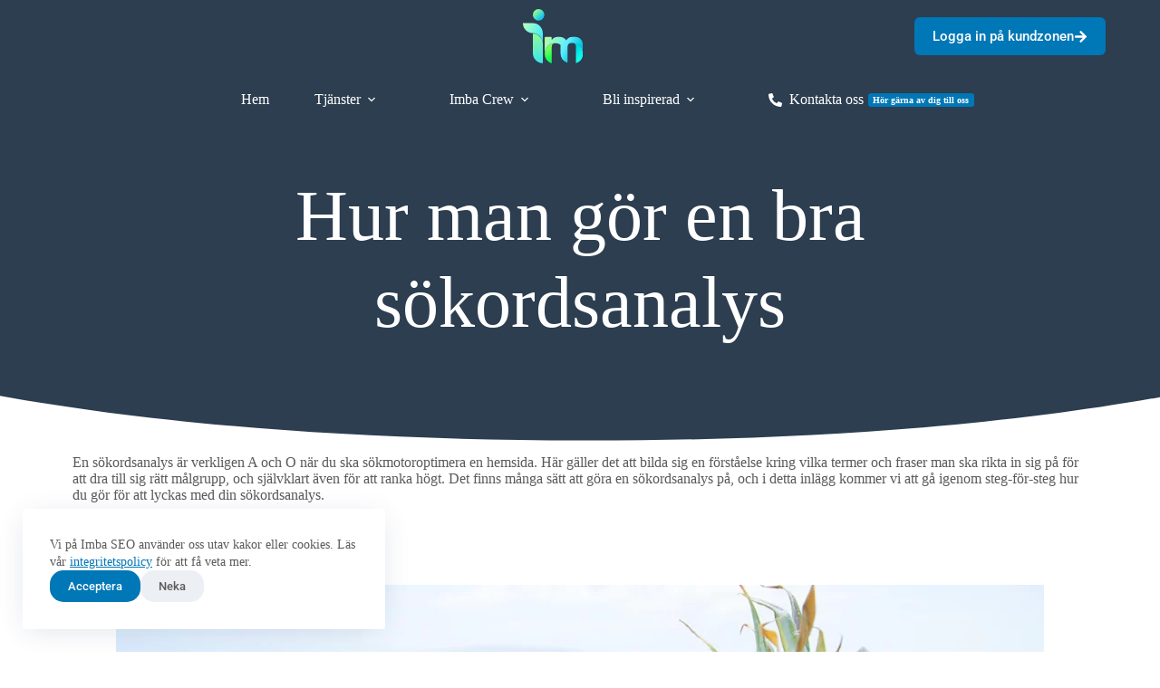

--- FILE ---
content_type: text/html; charset=UTF-8
request_url: https://imbaseo.se/sokordsanalys/
body_size: 25689
content:
<!doctype html>
<html lang="en-US">
<head>
	
	<meta charset="UTF-8">
	<meta name="viewport" content="width=device-width, initial-scale=1, maximum-scale=5, viewport-fit=cover">
	<link rel="profile" href="https://gmpg.org/xfn/11">

	<meta name='robots' content='index, follow, max-image-preview:large, max-snippet:-1, max-video-preview:-1' />
<!-- Google tag (gtag.js) consent mode dataLayer added by Site Kit -->
<script id="google_gtagjs-js-consent-mode-data-layer">
window.dataLayer = window.dataLayer || [];function gtag(){dataLayer.push(arguments);}
gtag('consent', 'default', {"ad_personalization":"denied","ad_storage":"denied","ad_user_data":"denied","analytics_storage":"denied","functionality_storage":"denied","security_storage":"denied","personalization_storage":"denied","region":["AT","BE","BG","CH","CY","CZ","DE","DK","EE","ES","FI","FR","GB","GR","HR","HU","IE","IS","IT","LI","LT","LU","LV","MT","NL","NO","PL","PT","RO","SE","SI","SK"],"wait_for_update":500});
window._googlesitekitConsentCategoryMap = {"statistics":["analytics_storage"],"marketing":["ad_storage","ad_user_data","ad_personalization"],"functional":["functionality_storage","security_storage"],"preferences":["personalization_storage"]};
window._googlesitekitConsents = {"ad_personalization":"denied","ad_storage":"denied","ad_user_data":"denied","analytics_storage":"denied","functionality_storage":"denied","security_storage":"denied","personalization_storage":"denied","region":["AT","BE","BG","CH","CY","CZ","DE","DK","EE","ES","FI","FR","GB","GR","HR","HU","IE","IS","IT","LI","LT","LU","LV","MT","NL","NO","PL","PT","RO","SE","SI","SK"],"wait_for_update":500};
</script>
<!-- End Google tag (gtag.js) consent mode dataLayer added by Site Kit -->

	<!-- This site is optimized with the Yoast SEO plugin v26.2 - https://yoast.com/wordpress/plugins/seo/ -->
	<title>Hur man gör en bra sökordsanalys | Imba SEO</title>
	<meta name="description" content="Hur hittar man sökord, och hur vet man vilka man ska välja? Läs vidare om hur du gör en bra sökordsanalys och varför den är så viktigt!" />
	<link rel="canonical" href="https://imbaseo.se/sokordsanalys/" />
	<meta property="og:locale" content="en_US" />
	<meta property="og:type" content="article" />
	<meta property="og:title" content="Hur man gör en bra sökordsanalys | Imba SEO" />
	<meta property="og:description" content="Hur hittar man sökord, och hur vet man vilka man ska välja? Läs vidare om hur du gör en bra sökordsanalys och varför den är så viktigt!" />
	<meta property="og:url" content="https://imbaseo.se/sokordsanalys/" />
	<meta property="og:site_name" content="Imba SEO" />
	<meta property="article:published_time" content="2022-07-12T13:54:55+00:00" />
	<meta property="article:modified_time" content="2025-07-26T10:39:34+00:00" />
	<meta property="og:image" content="https://imbaseo.se/wp-content/uploads/2022/07/My-project-4.png" />
	<meta property="og:image:width" content="1080" />
	<meta property="og:image:height" content="1080" />
	<meta property="og:image:type" content="image/png" />
	<meta name="author" content="admin" />
	<meta name="twitter:card" content="summary_large_image" />
	<meta name="twitter:label1" content="Written by" />
	<meta name="twitter:data1" content="admin" />
	<meta name="twitter:label2" content="Est. reading time" />
	<meta name="twitter:data2" content="6 minutes" />
	<script type="application/ld+json" class="yoast-schema-graph">{"@context":"https://schema.org","@graph":[{"@type":"Article","@id":"https://imbaseo.se/sokordsanalys/#article","isPartOf":{"@id":"https://imbaseo.se/sokordsanalys/"},"author":{"name":"admin","@id":"https://imbaseo.se/#/schema/person/f922c61b3dda6734241391a8af0e7c11"},"headline":"Hur man gör en bra sökordsanalys","datePublished":"2022-07-12T13:54:55+00:00","dateModified":"2025-07-26T10:39:34+00:00","mainEntityOfPage":{"@id":"https://imbaseo.se/sokordsanalys/"},"wordCount":1301,"publisher":{"@id":"https://imbaseo.se/#organization"},"image":{"@id":"https://imbaseo.se/sokordsanalys/#primaryimage"},"thumbnailUrl":"https://imbaseo.se/wp-content/uploads/2022/07/My-project-4.png","articleSection":["SEO","Tips &amp; Trix"],"inLanguage":"en-US"},{"@type":"WebPage","@id":"https://imbaseo.se/sokordsanalys/","url":"https://imbaseo.se/sokordsanalys/","name":"Hur man gör en bra sökordsanalys | Imba SEO","isPartOf":{"@id":"https://imbaseo.se/#website"},"primaryImageOfPage":{"@id":"https://imbaseo.se/sokordsanalys/#primaryimage"},"image":{"@id":"https://imbaseo.se/sokordsanalys/#primaryimage"},"thumbnailUrl":"https://imbaseo.se/wp-content/uploads/2022/07/My-project-4.png","datePublished":"2022-07-12T13:54:55+00:00","dateModified":"2025-07-26T10:39:34+00:00","description":"Hur hittar man sökord, och hur vet man vilka man ska välja? Läs vidare om hur du gör en bra sökordsanalys och varför den är så viktigt!","breadcrumb":{"@id":"https://imbaseo.se/sokordsanalys/#breadcrumb"},"inLanguage":"en-US","potentialAction":[{"@type":"ReadAction","target":["https://imbaseo.se/sokordsanalys/"]}]},{"@type":"ImageObject","inLanguage":"en-US","@id":"https://imbaseo.se/sokordsanalys/#primaryimage","url":"https://imbaseo.se/wp-content/uploads/2022/07/My-project-4.png","contentUrl":"https://imbaseo.se/wp-content/uploads/2022/07/My-project-4.png","width":1080,"height":1080,"caption":"Så gör du en riktigt proffsig sökordsanalys. Hitta rätt sökord!"},{"@type":"BreadcrumbList","@id":"https://imbaseo.se/sokordsanalys/#breadcrumb","itemListElement":[{"@type":"ListItem","position":1,"name":"Home","item":"https://imbaseo.se/"},{"@type":"ListItem","position":2,"name":"Hur man gör en bra sökordsanalys"}]},{"@type":"WebSite","@id":"https://imbaseo.se/#website","url":"https://imbaseo.se/","name":"Imba SEO","description":"","publisher":{"@id":"https://imbaseo.se/#organization"},"potentialAction":[{"@type":"SearchAction","target":{"@type":"EntryPoint","urlTemplate":"https://imbaseo.se/?s={search_term_string}"},"query-input":{"@type":"PropertyValueSpecification","valueRequired":true,"valueName":"search_term_string"}}],"inLanguage":"en-US"},{"@type":"Organization","@id":"https://imbaseo.se/#organization","name":"Imba SEO","url":"https://imbaseo.se/","logo":{"@type":"ImageObject","inLanguage":"en-US","@id":"https://imbaseo.se/#/schema/logo/image/","url":"https://imbaseo.se/wp-content/uploads/2024/04/logo-imba-branding.svg","contentUrl":"https://imbaseo.se/wp-content/uploads/2024/04/logo-imba-branding.svg","width":100,"height":89,"caption":"Imba SEO"},"image":{"@id":"https://imbaseo.se/#/schema/logo/image/"}},{"@type":"Person","@id":"https://imbaseo.se/#/schema/person/f922c61b3dda6734241391a8af0e7c11","name":"admin","image":{"@type":"ImageObject","inLanguage":"en-US","@id":"https://imbaseo.se/#/schema/person/image/","url":"https://secure.gravatar.com/avatar/c33389b85529864a8dc0c5f66ead7220ef8247df14d22d33422dc228fe32876b?s=96&d=mm&r=g","contentUrl":"https://secure.gravatar.com/avatar/c33389b85529864a8dc0c5f66ead7220ef8247df14d22d33422dc228fe32876b?s=96&d=mm&r=g","caption":"admin"},"sameAs":["https://blocksy.imbaseo.se"],"url":"https://imbaseo.se/author/admin/"}]}</script>
	<!-- / Yoast SEO plugin. -->


<link rel='dns-prefetch' href='//www.googletagmanager.com' />
<link rel="alternate" type="application/rss+xml" title="Imba SEO &raquo; Feed" href="https://imbaseo.se/feed/" />
<link rel="alternate" type="application/rss+xml" title="Imba SEO &raquo; Comments Feed" href="https://imbaseo.se/comments/feed/" />
<link rel="alternate" title="oEmbed (JSON)" type="application/json+oembed" href="https://imbaseo.se/wp-json/oembed/1.0/embed?url=https%3A%2F%2Fimbaseo.se%2Fsokordsanalys%2F" />
<link rel="alternate" title="oEmbed (XML)" type="text/xml+oembed" href="https://imbaseo.se/wp-json/oembed/1.0/embed?url=https%3A%2F%2Fimbaseo.se%2Fsokordsanalys%2F&#038;format=xml" />
<style id='wp-img-auto-sizes-contain-inline-css'>
img:is([sizes=auto i],[sizes^="auto," i]){contain-intrinsic-size:3000px 1500px}
/*# sourceURL=wp-img-auto-sizes-contain-inline-css */
</style>
<link rel='stylesheet' id='blocksy-dynamic-global-css' href='https://imbaseo.se/wp-content/uploads/blocksy/css/global.css?ver=04059' media='all' />
<link rel='stylesheet' id='eeb-css-frontend-css' href='https://imbaseo.se/wp-content/plugins/email-encoder-bundle/core/includes/assets/css/style.css?ver=251101-133057' media='all' />
<link rel='stylesheet' id='parent-style-css' href='https://imbaseo.se/wp-content/themes/blocksy/style.css?ver=6.9' media='all' />
<link rel='stylesheet' id='ct-main-styles-css' href='https://imbaseo.se/wp-content/themes/blocksy/static/bundle/main.min.css?ver=2.1.18' media='all' />
<link rel='stylesheet' id='ct-page-title-styles-css' href='https://imbaseo.se/wp-content/themes/blocksy/static/bundle/page-title.min.css?ver=2.1.18' media='all' />
<link rel='stylesheet' id='ct-elementor-styles-css' href='https://imbaseo.se/wp-content/themes/blocksy/static/bundle/elementor-frontend.min.css?ver=2.1.18' media='all' />
<link rel='stylesheet' id='elementor-frontend-css' href='https://imbaseo.se/wp-content/plugins/elementor/assets/css/frontend.min.css?ver=3.32.5' media='all' />
<link rel='stylesheet' id='elementor-post-724-css' href='https://imbaseo.se/wp-content/uploads/elementor/css/post-724.css?ver=1764601654' media='all' />
<link rel='stylesheet' id='e-motion-fx-css' href='https://imbaseo.se/wp-content/plugins/pro-elements/assets/css/modules/motion-fx.min.css?ver=3.32.1' media='all' />
<link rel='stylesheet' id='widget-heading-css' href='https://imbaseo.se/wp-content/plugins/elementor/assets/css/widget-heading.min.css?ver=3.32.5' media='all' />
<link rel='stylesheet' id='e-shapes-css' href='https://imbaseo.se/wp-content/plugins/elementor/assets/css/conditionals/shapes.min.css?ver=3.32.5' media='all' />
<link rel='stylesheet' id='widget-spacer-css' href='https://imbaseo.se/wp-content/plugins/elementor/assets/css/widget-spacer.min.css?ver=3.32.5' media='all' />
<link rel='stylesheet' id='widget-image-css' href='https://imbaseo.se/wp-content/plugins/elementor/assets/css/widget-image.min.css?ver=3.32.5' media='all' />
<link rel='stylesheet' id='widget-share-buttons-css' href='https://imbaseo.se/wp-content/plugins/pro-elements/assets/css/widget-share-buttons.min.css?ver=3.32.1' media='all' />
<link rel='stylesheet' id='e-apple-webkit-css' href='https://imbaseo.se/wp-content/plugins/elementor/assets/css/conditionals/apple-webkit.min.css?ver=3.32.5' media='all' />
<link rel='stylesheet' id='widget-form-css' href='https://imbaseo.se/wp-content/plugins/pro-elements/assets/css/widget-form.min.css?ver=3.32.1' media='all' />
<link rel='stylesheet' id='elementor-post-7464-css' href='https://imbaseo.se/wp-content/uploads/elementor/css/post-7464.css?ver=1764678059' media='all' />
<link rel='stylesheet' id='blocksy-ext-mega-menu-styles-css' href='https://imbaseo.se/wp-content/plugins/blocksy-companion-pro/framework/premium/extensions/mega-menu/static/bundle/main.min.css?ver=2.0.75' media='all' />
<link rel='stylesheet' id='blocksy-ext-shortcuts-styles-css' href='https://imbaseo.se/wp-content/plugins/blocksy-companion-pro/framework/premium/extensions/shortcuts/static/bundle/main.min.css?ver=2.0.75' media='all' />
<link rel='stylesheet' id='elementor-gf-local-roboto-css' href='https://imbaseo.se/wp-content/uploads/elementor/google-fonts/css/roboto.css?ver=1743759904' media='all' />
<link rel='stylesheet' id='elementor-gf-local-robotoslab-css' href='https://imbaseo.se/wp-content/uploads/elementor/google-fonts/css/robotoslab.css?ver=1743759905' media='all' />
<script src="https://imbaseo.se/wp-includes/js/jquery/jquery.min.js?ver=3.7.1" id="jquery-core-js"></script>
<script src="https://imbaseo.se/wp-includes/js/jquery/jquery-migrate.min.js?ver=3.4.1" id="jquery-migrate-js"></script>
<script src="https://imbaseo.se/wp-content/plugins/email-encoder-bundle/core/includes/assets/js/custom.js?ver=251101-133057" id="eeb-js-frontend-js"></script>

<!-- Google tag (gtag.js) snippet added by Site Kit -->
<!-- Google Analytics snippet added by Site Kit -->
<script src="https://www.googletagmanager.com/gtag/js?id=GT-K8HXLK" id="google_gtagjs-js" async></script>
<script id="google_gtagjs-js-after">
window.dataLayer = window.dataLayer || [];function gtag(){dataLayer.push(arguments);}
gtag("set","linker",{"domains":["imbaseo.se"]});
gtag("js", new Date());
gtag("set", "developer_id.dZTNiMT", true);
gtag("config", "GT-K8HXLK");
 window._googlesitekit = window._googlesitekit || {}; window._googlesitekit.throttledEvents = []; window._googlesitekit.gtagEvent = (name, data) => { var key = JSON.stringify( { name, data } ); if ( !! window._googlesitekit.throttledEvents[ key ] ) { return; } window._googlesitekit.throttledEvents[ key ] = true; setTimeout( () => { delete window._googlesitekit.throttledEvents[ key ]; }, 5 ); gtag( "event", name, { ...data, event_source: "site-kit" } ); }; 
//# sourceURL=google_gtagjs-js-after
</script>
<link rel="https://api.w.org/" href="https://imbaseo.se/wp-json/" /><link rel="alternate" title="JSON" type="application/json" href="https://imbaseo.se/wp-json/wp/v2/posts/7464" /><link rel="EditURI" type="application/rsd+xml" title="RSD" href="https://imbaseo.se/xmlrpc.php?rsd" />
<meta name="generator" content="WordPress 6.9" />
<link rel='shortlink' href='https://imbaseo.se/?p=7464' />
<link rel="preconnect" href="https://fonts.gstatic.com/" crossorigin /><link rel="preconnect" href="https://fonts.googleapis.com/" crossorigin /><meta name="generator" content="Site Kit by Google 1.164.0" /><noscript><link rel='stylesheet' href='https://imbaseo.se/wp-content/themes/blocksy/static/bundle/no-scripts.min.css' type='text/css'></noscript>
<style id="ct-main-styles-inline-css">[data-header*="type-1"] {--has-transparent-header:1;}</style>
<meta name="generator" content="Elementor 3.32.5; features: e_font_icon_svg, additional_custom_breakpoints; settings: css_print_method-external, google_font-enabled, font_display-auto">
<style>.recentcomments a{display:inline !important;padding:0 !important;margin:0 !important;}</style>			<style>
				.e-con.e-parent:nth-of-type(n+4):not(.e-lazyloaded):not(.e-no-lazyload),
				.e-con.e-parent:nth-of-type(n+4):not(.e-lazyloaded):not(.e-no-lazyload) * {
					background-image: none !important;
				}
				@media screen and (max-height: 1024px) {
					.e-con.e-parent:nth-of-type(n+3):not(.e-lazyloaded):not(.e-no-lazyload),
					.e-con.e-parent:nth-of-type(n+3):not(.e-lazyloaded):not(.e-no-lazyload) * {
						background-image: none !important;
					}
				}
				@media screen and (max-height: 640px) {
					.e-con.e-parent:nth-of-type(n+2):not(.e-lazyloaded):not(.e-no-lazyload),
					.e-con.e-parent:nth-of-type(n+2):not(.e-lazyloaded):not(.e-no-lazyload) * {
						background-image: none !important;
					}
				}
			</style>
			<link rel="icon" href="https://imbaseo.se/wp-content/uploads/2024/04/imba-branding-18x16-1.svg" sizes="32x32" />
<link rel="icon" href="https://imbaseo.se/wp-content/uploads/2024/04/imba-branding-18x16-1.svg" sizes="192x192" />
<link rel="apple-touch-icon" href="https://imbaseo.se/wp-content/uploads/2024/04/imba-branding-18x16-1.svg" />
<meta name="msapplication-TileImage" content="https://imbaseo.se/wp-content/uploads/2024/04/imba-branding-18x16-1.svg" />
		<style id="wp-custom-css">
			:root {
	--theme-form-field-padding: 0 20px;
}

.ct-breadcrumbs-shortcode {
	margin-bottom: 2.5em;
	--theme-text-color: var(--theme-palette-color-1);
	--theme-link-initial-color: #fff;
}

@media screen and (max-width: 768px) {
	.ct-breadcrumbs-shortcode {
		text-align: center;
	}
}		</style>
			<style id='wp-block-list-inline-css'>
ol,ul{box-sizing:border-box}:root :where(.wp-block-list.has-background){padding:1.25em 2.375em}
/*# sourceURL=https://imbaseo.se/wp-includes/blocks/list/style.min.css */
</style>
<style id='global-styles-inline-css'>
:root{--wp--preset--aspect-ratio--square: 1;--wp--preset--aspect-ratio--4-3: 4/3;--wp--preset--aspect-ratio--3-4: 3/4;--wp--preset--aspect-ratio--3-2: 3/2;--wp--preset--aspect-ratio--2-3: 2/3;--wp--preset--aspect-ratio--16-9: 16/9;--wp--preset--aspect-ratio--9-16: 9/16;--wp--preset--color--black: #000000;--wp--preset--color--cyan-bluish-gray: #abb8c3;--wp--preset--color--white: #ffffff;--wp--preset--color--pale-pink: #f78da7;--wp--preset--color--vivid-red: #cf2e2e;--wp--preset--color--luminous-vivid-orange: #ff6900;--wp--preset--color--luminous-vivid-amber: #fcb900;--wp--preset--color--light-green-cyan: #7bdcb5;--wp--preset--color--vivid-green-cyan: #00d084;--wp--preset--color--pale-cyan-blue: #8ed1fc;--wp--preset--color--vivid-cyan-blue: #0693e3;--wp--preset--color--vivid-purple: #9b51e0;--wp--preset--color--palette-color-1: var(--theme-palette-color-1, #0077B6);--wp--preset--color--palette-color-2: var(--theme-palette-color-2, #2C3E50);--wp--preset--color--palette-color-3: var(--theme-palette-color-3, #5a5a5a);--wp--preset--color--palette-color-4: var(--theme-palette-color-4, #000000);--wp--preset--color--palette-color-5: var(--theme-palette-color-5, #edeff2);--wp--preset--color--palette-color-6: var(--theme-palette-color-6, #f9fafb);--wp--preset--color--palette-color-7: var(--theme-palette-color-7, #FDFDFD);--wp--preset--color--palette-color-8: var(--theme-palette-color-8, #ffffff);--wp--preset--color--palette-color-9: var(--theme-palette-color-9, #af3a03);--wp--preset--color--palette-color-10: var(--theme-palette-color-10, #d65d0e);--wp--preset--gradient--vivid-cyan-blue-to-vivid-purple: linear-gradient(135deg,rgb(6,147,227) 0%,rgb(155,81,224) 100%);--wp--preset--gradient--light-green-cyan-to-vivid-green-cyan: linear-gradient(135deg,rgb(122,220,180) 0%,rgb(0,208,130) 100%);--wp--preset--gradient--luminous-vivid-amber-to-luminous-vivid-orange: linear-gradient(135deg,rgb(252,185,0) 0%,rgb(255,105,0) 100%);--wp--preset--gradient--luminous-vivid-orange-to-vivid-red: linear-gradient(135deg,rgb(255,105,0) 0%,rgb(207,46,46) 100%);--wp--preset--gradient--very-light-gray-to-cyan-bluish-gray: linear-gradient(135deg,rgb(238,238,238) 0%,rgb(169,184,195) 100%);--wp--preset--gradient--cool-to-warm-spectrum: linear-gradient(135deg,rgb(74,234,220) 0%,rgb(151,120,209) 20%,rgb(207,42,186) 40%,rgb(238,44,130) 60%,rgb(251,105,98) 80%,rgb(254,248,76) 100%);--wp--preset--gradient--blush-light-purple: linear-gradient(135deg,rgb(255,206,236) 0%,rgb(152,150,240) 100%);--wp--preset--gradient--blush-bordeaux: linear-gradient(135deg,rgb(254,205,165) 0%,rgb(254,45,45) 50%,rgb(107,0,62) 100%);--wp--preset--gradient--luminous-dusk: linear-gradient(135deg,rgb(255,203,112) 0%,rgb(199,81,192) 50%,rgb(65,88,208) 100%);--wp--preset--gradient--pale-ocean: linear-gradient(135deg,rgb(255,245,203) 0%,rgb(182,227,212) 50%,rgb(51,167,181) 100%);--wp--preset--gradient--electric-grass: linear-gradient(135deg,rgb(202,248,128) 0%,rgb(113,206,126) 100%);--wp--preset--gradient--midnight: linear-gradient(135deg,rgb(2,3,129) 0%,rgb(40,116,252) 100%);--wp--preset--gradient--juicy-peach: linear-gradient(to right, #ffecd2 0%, #fcb69f 100%);--wp--preset--gradient--young-passion: linear-gradient(to right, #ff8177 0%, #ff867a 0%, #ff8c7f 21%, #f99185 52%, #cf556c 78%, #b12a5b 100%);--wp--preset--gradient--true-sunset: linear-gradient(to right, #fa709a 0%, #fee140 100%);--wp--preset--gradient--morpheus-den: linear-gradient(to top, #30cfd0 0%, #330867 100%);--wp--preset--gradient--plum-plate: linear-gradient(135deg, #667eea 0%, #764ba2 100%);--wp--preset--gradient--aqua-splash: linear-gradient(15deg, #13547a 0%, #80d0c7 100%);--wp--preset--gradient--love-kiss: linear-gradient(to top, #ff0844 0%, #ffb199 100%);--wp--preset--gradient--new-retrowave: linear-gradient(to top, #3b41c5 0%, #a981bb 49%, #ffc8a9 100%);--wp--preset--gradient--plum-bath: linear-gradient(to top, #cc208e 0%, #6713d2 100%);--wp--preset--gradient--high-flight: linear-gradient(to right, #0acffe 0%, #495aff 100%);--wp--preset--gradient--teen-party: linear-gradient(-225deg, #FF057C 0%, #8D0B93 50%, #321575 100%);--wp--preset--gradient--fabled-sunset: linear-gradient(-225deg, #231557 0%, #44107A 29%, #FF1361 67%, #FFF800 100%);--wp--preset--gradient--arielle-smile: radial-gradient(circle 248px at center, #16d9e3 0%, #30c7ec 47%, #46aef7 100%);--wp--preset--gradient--itmeo-branding: linear-gradient(180deg, #2af598 0%, #009efd 100%);--wp--preset--gradient--deep-blue: linear-gradient(to right, #6a11cb 0%, #2575fc 100%);--wp--preset--gradient--strong-bliss: linear-gradient(to right, #f78ca0 0%, #f9748f 19%, #fd868c 60%, #fe9a8b 100%);--wp--preset--gradient--sweet-period: linear-gradient(to top, #3f51b1 0%, #5a55ae 13%, #7b5fac 25%, #8f6aae 38%, #a86aa4 50%, #cc6b8e 62%, #f18271 75%, #f3a469 87%, #f7c978 100%);--wp--preset--gradient--purple-division: linear-gradient(to top, #7028e4 0%, #e5b2ca 100%);--wp--preset--gradient--cold-evening: linear-gradient(to top, #0c3483 0%, #a2b6df 100%, #6b8cce 100%, #a2b6df 100%);--wp--preset--gradient--mountain-rock: linear-gradient(to right, #868f96 0%, #596164 100%);--wp--preset--gradient--desert-hump: linear-gradient(to top, #c79081 0%, #dfa579 100%);--wp--preset--gradient--ethernal-constance: linear-gradient(to top, #09203f 0%, #537895 100%);--wp--preset--gradient--happy-memories: linear-gradient(-60deg, #ff5858 0%, #f09819 100%);--wp--preset--gradient--grown-early: linear-gradient(to top, #0ba360 0%, #3cba92 100%);--wp--preset--gradient--morning-salad: linear-gradient(-225deg, #B7F8DB 0%, #50A7C2 100%);--wp--preset--gradient--night-call: linear-gradient(-225deg, #AC32E4 0%, #7918F2 48%, #4801FF 100%);--wp--preset--gradient--mind-crawl: linear-gradient(-225deg, #473B7B 0%, #3584A7 51%, #30D2BE 100%);--wp--preset--gradient--angel-care: linear-gradient(-225deg, #FFE29F 0%, #FFA99F 48%, #FF719A 100%);--wp--preset--gradient--juicy-cake: linear-gradient(to top, #e14fad 0%, #f9d423 100%);--wp--preset--gradient--rich-metal: linear-gradient(to right, #d7d2cc 0%, #304352 100%);--wp--preset--gradient--mole-hall: linear-gradient(-20deg, #616161 0%, #9bc5c3 100%);--wp--preset--gradient--cloudy-knoxville: linear-gradient(120deg, #fdfbfb 0%, #ebedee 100%);--wp--preset--gradient--soft-grass: linear-gradient(to top, #c1dfc4 0%, #deecdd 100%);--wp--preset--gradient--saint-petersburg: linear-gradient(135deg, #f5f7fa 0%, #c3cfe2 100%);--wp--preset--gradient--everlasting-sky: linear-gradient(135deg, #fdfcfb 0%, #e2d1c3 100%);--wp--preset--gradient--kind-steel: linear-gradient(-20deg, #e9defa 0%, #fbfcdb 100%);--wp--preset--gradient--over-sun: linear-gradient(60deg, #abecd6 0%, #fbed96 100%);--wp--preset--gradient--premium-white: linear-gradient(to top, #d5d4d0 0%, #d5d4d0 1%, #eeeeec 31%, #efeeec 75%, #e9e9e7 100%);--wp--preset--gradient--clean-mirror: linear-gradient(45deg, #93a5cf 0%, #e4efe9 100%);--wp--preset--gradient--wild-apple: linear-gradient(to top, #d299c2 0%, #fef9d7 100%);--wp--preset--gradient--snow-again: linear-gradient(to top, #e6e9f0 0%, #eef1f5 100%);--wp--preset--gradient--confident-cloud: linear-gradient(to top, #dad4ec 0%, #dad4ec 1%, #f3e7e9 100%);--wp--preset--gradient--glass-water: linear-gradient(to top, #dfe9f3 0%, white 100%);--wp--preset--gradient--perfect-white: linear-gradient(-225deg, #E3FDF5 0%, #FFE6FA 100%);--wp--preset--font-size--small: 13px;--wp--preset--font-size--medium: 20px;--wp--preset--font-size--large: clamp(22px, 1.375rem + ((1vw - 3.2px) * 0.625), 30px);--wp--preset--font-size--x-large: clamp(30px, 1.875rem + ((1vw - 3.2px) * 1.563), 50px);--wp--preset--font-size--xx-large: clamp(45px, 2.813rem + ((1vw - 3.2px) * 2.734), 80px);--wp--preset--spacing--20: 0.44rem;--wp--preset--spacing--30: 0.67rem;--wp--preset--spacing--40: 1rem;--wp--preset--spacing--50: 1.5rem;--wp--preset--spacing--60: 2.25rem;--wp--preset--spacing--70: 3.38rem;--wp--preset--spacing--80: 5.06rem;--wp--preset--shadow--natural: 6px 6px 9px rgba(0, 0, 0, 0.2);--wp--preset--shadow--deep: 12px 12px 50px rgba(0, 0, 0, 0.4);--wp--preset--shadow--sharp: 6px 6px 0px rgba(0, 0, 0, 0.2);--wp--preset--shadow--outlined: 6px 6px 0px -3px rgb(255, 255, 255), 6px 6px rgb(0, 0, 0);--wp--preset--shadow--crisp: 6px 6px 0px rgb(0, 0, 0);}:root { --wp--style--global--content-size: var(--theme-block-max-width);--wp--style--global--wide-size: var(--theme-block-wide-max-width); }:where(body) { margin: 0; }.wp-site-blocks > .alignleft { float: left; margin-right: 2em; }.wp-site-blocks > .alignright { float: right; margin-left: 2em; }.wp-site-blocks > .aligncenter { justify-content: center; margin-left: auto; margin-right: auto; }:where(.wp-site-blocks) > * { margin-block-start: var(--theme-content-spacing); margin-block-end: 0; }:where(.wp-site-blocks) > :first-child { margin-block-start: 0; }:where(.wp-site-blocks) > :last-child { margin-block-end: 0; }:root { --wp--style--block-gap: var(--theme-content-spacing); }:root :where(.is-layout-flow) > :first-child{margin-block-start: 0;}:root :where(.is-layout-flow) > :last-child{margin-block-end: 0;}:root :where(.is-layout-flow) > *{margin-block-start: var(--theme-content-spacing);margin-block-end: 0;}:root :where(.is-layout-constrained) > :first-child{margin-block-start: 0;}:root :where(.is-layout-constrained) > :last-child{margin-block-end: 0;}:root :where(.is-layout-constrained) > *{margin-block-start: var(--theme-content-spacing);margin-block-end: 0;}:root :where(.is-layout-flex){gap: var(--theme-content-spacing);}:root :where(.is-layout-grid){gap: var(--theme-content-spacing);}.is-layout-flow > .alignleft{float: left;margin-inline-start: 0;margin-inline-end: 2em;}.is-layout-flow > .alignright{float: right;margin-inline-start: 2em;margin-inline-end: 0;}.is-layout-flow > .aligncenter{margin-left: auto !important;margin-right: auto !important;}.is-layout-constrained > .alignleft{float: left;margin-inline-start: 0;margin-inline-end: 2em;}.is-layout-constrained > .alignright{float: right;margin-inline-start: 2em;margin-inline-end: 0;}.is-layout-constrained > .aligncenter{margin-left: auto !important;margin-right: auto !important;}.is-layout-constrained > :where(:not(.alignleft):not(.alignright):not(.alignfull)){max-width: var(--wp--style--global--content-size);margin-left: auto !important;margin-right: auto !important;}.is-layout-constrained > .alignwide{max-width: var(--wp--style--global--wide-size);}body .is-layout-flex{display: flex;}.is-layout-flex{flex-wrap: wrap;align-items: center;}.is-layout-flex > :is(*, div){margin: 0;}body .is-layout-grid{display: grid;}.is-layout-grid > :is(*, div){margin: 0;}body{padding-top: 0px;padding-right: 0px;padding-bottom: 0px;padding-left: 0px;}:root :where(.wp-element-button, .wp-block-button__link){font-style: inherit;font-weight: inherit;letter-spacing: inherit;text-transform: inherit;}.has-black-color{color: var(--wp--preset--color--black) !important;}.has-cyan-bluish-gray-color{color: var(--wp--preset--color--cyan-bluish-gray) !important;}.has-white-color{color: var(--wp--preset--color--white) !important;}.has-pale-pink-color{color: var(--wp--preset--color--pale-pink) !important;}.has-vivid-red-color{color: var(--wp--preset--color--vivid-red) !important;}.has-luminous-vivid-orange-color{color: var(--wp--preset--color--luminous-vivid-orange) !important;}.has-luminous-vivid-amber-color{color: var(--wp--preset--color--luminous-vivid-amber) !important;}.has-light-green-cyan-color{color: var(--wp--preset--color--light-green-cyan) !important;}.has-vivid-green-cyan-color{color: var(--wp--preset--color--vivid-green-cyan) !important;}.has-pale-cyan-blue-color{color: var(--wp--preset--color--pale-cyan-blue) !important;}.has-vivid-cyan-blue-color{color: var(--wp--preset--color--vivid-cyan-blue) !important;}.has-vivid-purple-color{color: var(--wp--preset--color--vivid-purple) !important;}.has-palette-color-1-color{color: var(--wp--preset--color--palette-color-1) !important;}.has-palette-color-2-color{color: var(--wp--preset--color--palette-color-2) !important;}.has-palette-color-3-color{color: var(--wp--preset--color--palette-color-3) !important;}.has-palette-color-4-color{color: var(--wp--preset--color--palette-color-4) !important;}.has-palette-color-5-color{color: var(--wp--preset--color--palette-color-5) !important;}.has-palette-color-6-color{color: var(--wp--preset--color--palette-color-6) !important;}.has-palette-color-7-color{color: var(--wp--preset--color--palette-color-7) !important;}.has-palette-color-8-color{color: var(--wp--preset--color--palette-color-8) !important;}.has-palette-color-9-color{color: var(--wp--preset--color--palette-color-9) !important;}.has-palette-color-10-color{color: var(--wp--preset--color--palette-color-10) !important;}.has-black-background-color{background-color: var(--wp--preset--color--black) !important;}.has-cyan-bluish-gray-background-color{background-color: var(--wp--preset--color--cyan-bluish-gray) !important;}.has-white-background-color{background-color: var(--wp--preset--color--white) !important;}.has-pale-pink-background-color{background-color: var(--wp--preset--color--pale-pink) !important;}.has-vivid-red-background-color{background-color: var(--wp--preset--color--vivid-red) !important;}.has-luminous-vivid-orange-background-color{background-color: var(--wp--preset--color--luminous-vivid-orange) !important;}.has-luminous-vivid-amber-background-color{background-color: var(--wp--preset--color--luminous-vivid-amber) !important;}.has-light-green-cyan-background-color{background-color: var(--wp--preset--color--light-green-cyan) !important;}.has-vivid-green-cyan-background-color{background-color: var(--wp--preset--color--vivid-green-cyan) !important;}.has-pale-cyan-blue-background-color{background-color: var(--wp--preset--color--pale-cyan-blue) !important;}.has-vivid-cyan-blue-background-color{background-color: var(--wp--preset--color--vivid-cyan-blue) !important;}.has-vivid-purple-background-color{background-color: var(--wp--preset--color--vivid-purple) !important;}.has-palette-color-1-background-color{background-color: var(--wp--preset--color--palette-color-1) !important;}.has-palette-color-2-background-color{background-color: var(--wp--preset--color--palette-color-2) !important;}.has-palette-color-3-background-color{background-color: var(--wp--preset--color--palette-color-3) !important;}.has-palette-color-4-background-color{background-color: var(--wp--preset--color--palette-color-4) !important;}.has-palette-color-5-background-color{background-color: var(--wp--preset--color--palette-color-5) !important;}.has-palette-color-6-background-color{background-color: var(--wp--preset--color--palette-color-6) !important;}.has-palette-color-7-background-color{background-color: var(--wp--preset--color--palette-color-7) !important;}.has-palette-color-8-background-color{background-color: var(--wp--preset--color--palette-color-8) !important;}.has-palette-color-9-background-color{background-color: var(--wp--preset--color--palette-color-9) !important;}.has-palette-color-10-background-color{background-color: var(--wp--preset--color--palette-color-10) !important;}.has-black-border-color{border-color: var(--wp--preset--color--black) !important;}.has-cyan-bluish-gray-border-color{border-color: var(--wp--preset--color--cyan-bluish-gray) !important;}.has-white-border-color{border-color: var(--wp--preset--color--white) !important;}.has-pale-pink-border-color{border-color: var(--wp--preset--color--pale-pink) !important;}.has-vivid-red-border-color{border-color: var(--wp--preset--color--vivid-red) !important;}.has-luminous-vivid-orange-border-color{border-color: var(--wp--preset--color--luminous-vivid-orange) !important;}.has-luminous-vivid-amber-border-color{border-color: var(--wp--preset--color--luminous-vivid-amber) !important;}.has-light-green-cyan-border-color{border-color: var(--wp--preset--color--light-green-cyan) !important;}.has-vivid-green-cyan-border-color{border-color: var(--wp--preset--color--vivid-green-cyan) !important;}.has-pale-cyan-blue-border-color{border-color: var(--wp--preset--color--pale-cyan-blue) !important;}.has-vivid-cyan-blue-border-color{border-color: var(--wp--preset--color--vivid-cyan-blue) !important;}.has-vivid-purple-border-color{border-color: var(--wp--preset--color--vivid-purple) !important;}.has-palette-color-1-border-color{border-color: var(--wp--preset--color--palette-color-1) !important;}.has-palette-color-2-border-color{border-color: var(--wp--preset--color--palette-color-2) !important;}.has-palette-color-3-border-color{border-color: var(--wp--preset--color--palette-color-3) !important;}.has-palette-color-4-border-color{border-color: var(--wp--preset--color--palette-color-4) !important;}.has-palette-color-5-border-color{border-color: var(--wp--preset--color--palette-color-5) !important;}.has-palette-color-6-border-color{border-color: var(--wp--preset--color--palette-color-6) !important;}.has-palette-color-7-border-color{border-color: var(--wp--preset--color--palette-color-7) !important;}.has-palette-color-8-border-color{border-color: var(--wp--preset--color--palette-color-8) !important;}.has-palette-color-9-border-color{border-color: var(--wp--preset--color--palette-color-9) !important;}.has-palette-color-10-border-color{border-color: var(--wp--preset--color--palette-color-10) !important;}.has-vivid-cyan-blue-to-vivid-purple-gradient-background{background: var(--wp--preset--gradient--vivid-cyan-blue-to-vivid-purple) !important;}.has-light-green-cyan-to-vivid-green-cyan-gradient-background{background: var(--wp--preset--gradient--light-green-cyan-to-vivid-green-cyan) !important;}.has-luminous-vivid-amber-to-luminous-vivid-orange-gradient-background{background: var(--wp--preset--gradient--luminous-vivid-amber-to-luminous-vivid-orange) !important;}.has-luminous-vivid-orange-to-vivid-red-gradient-background{background: var(--wp--preset--gradient--luminous-vivid-orange-to-vivid-red) !important;}.has-very-light-gray-to-cyan-bluish-gray-gradient-background{background: var(--wp--preset--gradient--very-light-gray-to-cyan-bluish-gray) !important;}.has-cool-to-warm-spectrum-gradient-background{background: var(--wp--preset--gradient--cool-to-warm-spectrum) !important;}.has-blush-light-purple-gradient-background{background: var(--wp--preset--gradient--blush-light-purple) !important;}.has-blush-bordeaux-gradient-background{background: var(--wp--preset--gradient--blush-bordeaux) !important;}.has-luminous-dusk-gradient-background{background: var(--wp--preset--gradient--luminous-dusk) !important;}.has-pale-ocean-gradient-background{background: var(--wp--preset--gradient--pale-ocean) !important;}.has-electric-grass-gradient-background{background: var(--wp--preset--gradient--electric-grass) !important;}.has-midnight-gradient-background{background: var(--wp--preset--gradient--midnight) !important;}.has-juicy-peach-gradient-background{background: var(--wp--preset--gradient--juicy-peach) !important;}.has-young-passion-gradient-background{background: var(--wp--preset--gradient--young-passion) !important;}.has-true-sunset-gradient-background{background: var(--wp--preset--gradient--true-sunset) !important;}.has-morpheus-den-gradient-background{background: var(--wp--preset--gradient--morpheus-den) !important;}.has-plum-plate-gradient-background{background: var(--wp--preset--gradient--plum-plate) !important;}.has-aqua-splash-gradient-background{background: var(--wp--preset--gradient--aqua-splash) !important;}.has-love-kiss-gradient-background{background: var(--wp--preset--gradient--love-kiss) !important;}.has-new-retrowave-gradient-background{background: var(--wp--preset--gradient--new-retrowave) !important;}.has-plum-bath-gradient-background{background: var(--wp--preset--gradient--plum-bath) !important;}.has-high-flight-gradient-background{background: var(--wp--preset--gradient--high-flight) !important;}.has-teen-party-gradient-background{background: var(--wp--preset--gradient--teen-party) !important;}.has-fabled-sunset-gradient-background{background: var(--wp--preset--gradient--fabled-sunset) !important;}.has-arielle-smile-gradient-background{background: var(--wp--preset--gradient--arielle-smile) !important;}.has-itmeo-branding-gradient-background{background: var(--wp--preset--gradient--itmeo-branding) !important;}.has-deep-blue-gradient-background{background: var(--wp--preset--gradient--deep-blue) !important;}.has-strong-bliss-gradient-background{background: var(--wp--preset--gradient--strong-bliss) !important;}.has-sweet-period-gradient-background{background: var(--wp--preset--gradient--sweet-period) !important;}.has-purple-division-gradient-background{background: var(--wp--preset--gradient--purple-division) !important;}.has-cold-evening-gradient-background{background: var(--wp--preset--gradient--cold-evening) !important;}.has-mountain-rock-gradient-background{background: var(--wp--preset--gradient--mountain-rock) !important;}.has-desert-hump-gradient-background{background: var(--wp--preset--gradient--desert-hump) !important;}.has-ethernal-constance-gradient-background{background: var(--wp--preset--gradient--ethernal-constance) !important;}.has-happy-memories-gradient-background{background: var(--wp--preset--gradient--happy-memories) !important;}.has-grown-early-gradient-background{background: var(--wp--preset--gradient--grown-early) !important;}.has-morning-salad-gradient-background{background: var(--wp--preset--gradient--morning-salad) !important;}.has-night-call-gradient-background{background: var(--wp--preset--gradient--night-call) !important;}.has-mind-crawl-gradient-background{background: var(--wp--preset--gradient--mind-crawl) !important;}.has-angel-care-gradient-background{background: var(--wp--preset--gradient--angel-care) !important;}.has-juicy-cake-gradient-background{background: var(--wp--preset--gradient--juicy-cake) !important;}.has-rich-metal-gradient-background{background: var(--wp--preset--gradient--rich-metal) !important;}.has-mole-hall-gradient-background{background: var(--wp--preset--gradient--mole-hall) !important;}.has-cloudy-knoxville-gradient-background{background: var(--wp--preset--gradient--cloudy-knoxville) !important;}.has-soft-grass-gradient-background{background: var(--wp--preset--gradient--soft-grass) !important;}.has-saint-petersburg-gradient-background{background: var(--wp--preset--gradient--saint-petersburg) !important;}.has-everlasting-sky-gradient-background{background: var(--wp--preset--gradient--everlasting-sky) !important;}.has-kind-steel-gradient-background{background: var(--wp--preset--gradient--kind-steel) !important;}.has-over-sun-gradient-background{background: var(--wp--preset--gradient--over-sun) !important;}.has-premium-white-gradient-background{background: var(--wp--preset--gradient--premium-white) !important;}.has-clean-mirror-gradient-background{background: var(--wp--preset--gradient--clean-mirror) !important;}.has-wild-apple-gradient-background{background: var(--wp--preset--gradient--wild-apple) !important;}.has-snow-again-gradient-background{background: var(--wp--preset--gradient--snow-again) !important;}.has-confident-cloud-gradient-background{background: var(--wp--preset--gradient--confident-cloud) !important;}.has-glass-water-gradient-background{background: var(--wp--preset--gradient--glass-water) !important;}.has-perfect-white-gradient-background{background: var(--wp--preset--gradient--perfect-white) !important;}.has-small-font-size{font-size: var(--wp--preset--font-size--small) !important;}.has-medium-font-size{font-size: var(--wp--preset--font-size--medium) !important;}.has-large-font-size{font-size: var(--wp--preset--font-size--large) !important;}.has-x-large-font-size{font-size: var(--wp--preset--font-size--x-large) !important;}.has-xx-large-font-size{font-size: var(--wp--preset--font-size--xx-large) !important;}
/*# sourceURL=global-styles-inline-css */
</style>
</head>


<body class="wp-singular post-template post-template-elementor_header_footer single single-post postid-7464 single-format-standard wp-custom-logo wp-embed-responsive wp-theme-blocksy wp-child-theme-blocksy-child elementor-default elementor-template-full-width elementor-kit-724 elementor-page elementor-page-7464" data-link="type-2" data-prefix="single_blog_post" data-header="type-1:sticky" data-footer="type-1" itemscope="itemscope" itemtype="https://schema.org/Blog">

<a class="skip-link screen-reader-text" href="#main">Skip to content</a><div class="ct-drawer-canvas" data-location="start"><div id="offcanvas" class="ct-panel ct-header" data-behaviour="modal" role="dialog" aria-label="Offcanvas modal" inert="">
		<div class="ct-panel-actions">
			
			<button class="ct-toggle-close" data-type="type-1" aria-label="Close drawer">
				<svg class="ct-icon" width="12" height="12" viewBox="0 0 15 15"><path d="M1 15a1 1 0 01-.71-.29 1 1 0 010-1.41l5.8-5.8-5.8-5.8A1 1 0 011.7.29l5.8 5.8 5.8-5.8a1 1 0 011.41 1.41l-5.8 5.8 5.8 5.8a1 1 0 01-1.41 1.41l-5.8-5.8-5.8 5.8A1 1 0 011 15z"/></svg>
			</button>
		</div>
		<div class="ct-panel-content" data-device="desktop"><div class="ct-panel-content-inner"></div></div><div class="ct-panel-content" data-device="mobile"><div class="ct-panel-content-inner">
<nav
	class="mobile-menu menu-container has-submenu"
	data-id="mobile-menu" data-interaction="click" data-toggle-type="type-1" data-submenu-dots="yes"	aria-label="Mobil">

	<ul id="menu-mobil" class=""><li id="menu-item-10052" class="menu-item menu-item-type-custom menu-item-object-custom menu-item-10052"><a href="/" class="ct-menu-link">Hem</a></li>
<li id="menu-item-10053" class="menu-item menu-item-type-custom menu-item-object-custom menu-item-has-children menu-item-10053"><span class="ct-sub-menu-parent"><a href="/tjanster" class="ct-menu-link">Tjänster</a><button class="ct-toggle-dropdown-mobile" aria-label="Expand dropdown menu" aria-haspopup="true" aria-expanded="false"><svg class="ct-icon toggle-icon-1" width="15" height="15" viewBox="0 0 15 15" aria-hidden="true"><path d="M3.9,5.1l3.6,3.6l3.6-3.6l1.4,0.7l-5,5l-5-5L3.9,5.1z"/></svg></button></span>
<ul class="sub-menu">
	<li id="menu-item-10054" class="menu-item menu-item-type-custom menu-item-object-custom menu-item-10054"><a href="/sokmotoroptimering" class="ct-menu-link">Sökmotoroptimering</a></li>
	<li id="menu-item-10055" class="menu-item menu-item-type-custom menu-item-object-custom menu-item-10055"><a href="/google-ads" class="ct-menu-link">Google Ads</a></li>
	<li id="menu-item-10056" class="menu-item menu-item-type-custom menu-item-object-custom menu-item-10056"><a href="/webbutveckling" class="ct-menu-link">Webbutveckling</a></li>
</ul>
</li>
<li id="menu-item-10057" class="menu-item menu-item-type-custom menu-item-object-custom menu-item-has-children menu-item-10057"><span class="ct-sub-menu-parent"><a href="#" class="ct-menu-link">Imba Crew</a><button class="ct-toggle-dropdown-mobile" aria-label="Expand dropdown menu" aria-haspopup="true" aria-expanded="false"><svg class="ct-icon toggle-icon-1" width="15" height="15" viewBox="0 0 15 15" aria-hidden="true"><path d="M3.9,5.1l3.6,3.6l3.6-3.6l1.4,0.7l-5,5l-5-5L3.9,5.1z"/></svg></button></span>
<ul class="sub-menu">
	<li id="menu-item-10059" class="menu-item menu-item-type-custom menu-item-object-custom menu-item-10059"><a href="/team" class="ct-menu-link">Team</a></li>
	<li id="menu-item-10058" class="menu-item menu-item-type-custom menu-item-object-custom menu-item-10058"><a href="/om-oss" class="ct-menu-link">Om oss</a></li>
	<li id="menu-item-10060" class="menu-item menu-item-type-custom menu-item-object-custom menu-item-10060"><a href="/karriar" class="ct-menu-link">Karriär</a></li>
</ul>
</li>
<li id="menu-item-10066" class="menu-item menu-item-type-custom menu-item-object-custom menu-item-has-children menu-item-10066"><span class="ct-sub-menu-parent"><a href="#" class="ct-menu-link">Bli inspirerad</a><button class="ct-toggle-dropdown-mobile" aria-label="Expand dropdown menu" aria-haspopup="true" aria-expanded="false"><svg class="ct-icon toggle-icon-1" width="15" height="15" viewBox="0 0 15 15" aria-hidden="true"><path d="M3.9,5.1l3.6,3.6l3.6-3.6l1.4,0.7l-5,5l-5-5L3.9,5.1z"/></svg></button></span>
<ul class="sub-menu">
	<li id="menu-item-10067" class="menu-item menu-item-type-custom menu-item-object-custom menu-item-10067"><a href="/kundcase" class="ct-menu-link">Kundcase</a></li>
	<li id="menu-item-10068" class="menu-item menu-item-type-custom menu-item-object-custom menu-item-10068"><a href="/nyheter" class="ct-menu-link">Nyheter</a></li>
	<li id="menu-item-10069" class="menu-item menu-item-type-custom menu-item-object-custom menu-item-10069"><a href="/verktyg" class="ct-menu-link">SEO Verktyg</a></li>
</ul>
</li>
<li id="menu-item-10070" class="menu-item menu-item-type-custom menu-item-object-custom menu-item-10070"><a href="/kontakta-oss" class="ct-menu-link">Kontakta oss</a></li>
</ul></nav>


<div
	class="ct-header-cta"
	data-id="button">
	<a
		href="https://kundzon.imbaseo.se/"
		class="ct-button"
		data-size="medium" aria-label="Logga in på kundzonen" target="_blank" rel="noopener noreferrer nofollow">
		Logga in på kundzonen<svg class="ct-icon" width="20" height="20" viewBox="0,0,448,512"><path d="M190.5 66.9l22.2-22.2c9.4-9.4 24.6-9.4 33.9 0L441 239c9.4 9.4 9.4 24.6 0 33.9L246.6 467.3c-9.4 9.4-24.6 9.4-33.9 0l-22.2-22.2c-9.5-9.5-9.3-25 .4-34.3L311.4 296H24c-13.3 0-24-10.7-24-24v-32c0-13.3 10.7-24 24-24h287.4L190.9 101.2c-9.8-9.3-10-24.8-.4-34.3z" /></svg>	</a>
</div>

<div
	class="ct-header-socials "
	data-id="socials">

	
		<div class="ct-social-box" data-color="official" data-icon-size="custom" data-icons-type="rounded:solid" >
			
			
							
				<a href="https://www.facebook.com/Imbaseo-112913087981665" data-network="facebook" aria-label="Facebook" style="--official-color: #557dbc">
					<span class="ct-icon-container">
					<svg
					width="20px"
					height="20px"
					viewBox="0 0 20 20"
					aria-hidden="true">
						<path d="M20,10.1c0-5.5-4.5-10-10-10S0,4.5,0,10.1c0,5,3.7,9.1,8.4,9.9v-7H5.9v-2.9h2.5V7.9C8.4,5.4,9.9,4,12.2,4c1.1,0,2.2,0.2,2.2,0.2v2.5h-1.3c-1.2,0-1.6,0.8-1.6,1.6v1.9h2.8L13.9,13h-2.3v7C16.3,19.2,20,15.1,20,10.1z"/>
					</svg>
				</span>				</a>
							
				<a href="https://twitter.com/IMBASEO1" data-network="twitter" aria-label="X (Twitter)" style="--official-color: #000000">
					<span class="ct-icon-container">
					<svg
					width="20px"
					height="20px"
					viewBox="0 0 20 20"
					aria-hidden="true">
						<path d="M2.9 0C1.3 0 0 1.3 0 2.9v14.3C0 18.7 1.3 20 2.9 20h14.3c1.6 0 2.9-1.3 2.9-2.9V2.9C20 1.3 18.7 0 17.1 0H2.9zm13.2 3.8L11.5 9l5.5 7.2h-4.3l-3.3-4.4-3.8 4.4H3.4l5-5.7-5.3-6.7h4.4l3 4 3.5-4h2.1zM14.4 15 6.8 5H5.6l7.7 10h1.1z"/>
					</svg>
				</span>				</a>
							
				<a href="#" data-network="instagram" aria-label="Instagram" style="--official-color: #ed1376">
					<span class="ct-icon-container">
					<svg
					width="20"
					height="20"
					viewBox="0 0 20 20"
					aria-hidden="true">
						<circle cx="10" cy="10" r="3.3"/>
						<path d="M14.2,0H5.8C2.6,0,0,2.6,0,5.8v8.3C0,17.4,2.6,20,5.8,20h8.3c3.2,0,5.8-2.6,5.8-5.8V5.8C20,2.6,17.4,0,14.2,0zM10,15c-2.8,0-5-2.2-5-5s2.2-5,5-5s5,2.2,5,5S12.8,15,10,15z M15.8,5C15.4,5,15,4.6,15,4.2s0.4-0.8,0.8-0.8s0.8,0.4,0.8,0.8S16.3,5,15.8,5z"/>
					</svg>
				</span>				</a>
			
			
					</div>

	
</div>
</div></div></div></div>
<div id="main-container">
	<header id="header" class="ct-header" data-id="type-1" itemscope="" itemtype="https://schema.org/WPHeader"><div data-device="desktop" data-transparent=""><div class="ct-sticky-container"><div data-sticky="shrink"><div data-row="top" data-column-set="3" data-transparent-row="yes"><div class="ct-container-fluid"><div data-column="start"></div><div data-column="middle"><div data-items="">
<div	class="site-branding"
	data-id="logo"		itemscope="itemscope" itemtype="https://schema.org/Organization">

			<a href="https://imbaseo.se/" class="site-logo-container" rel="home" itemprop="url" ><img width="26" height="23" src="https://imbaseo.se/wp-content/uploads/2024/04/logo-imba-branding.svg" class="default-logo" alt="Imba SEO" decoding="async" /></a>	
	</div>

</div></div><div data-column="end" data-placements="1"><div data-items="primary">
<div
	class="ct-header-cta"
	data-id="button">
	<a
		href="https://kundzon.imbaseo.se/"
		class="ct-button"
		data-size="medium" aria-label="Logga in på kundzonen" target="_blank" rel="noopener noreferrer nofollow">
		Logga in på kundzonen<svg class="ct-icon" width="20" height="20" viewBox="0,0,448,512"><path d="M190.5 66.9l22.2-22.2c9.4-9.4 24.6-9.4 33.9 0L441 239c9.4 9.4 9.4 24.6 0 33.9L246.6 467.3c-9.4 9.4-24.6 9.4-33.9 0l-22.2-22.2c-9.5-9.5-9.3-25 .4-34.3L311.4 296H24c-13.3 0-24-10.7-24-24v-32c0-13.3 10.7-24 24-24h287.4L190.9 101.2c-9.8-9.3-10-24.8-.4-34.3z" /></svg>	</a>
</div>
</div></div></div></div><div data-row="middle" data-column-set="1" data-transparent-row="yes"><div class="ct-container-fluid"><div data-column="middle"><div data-items="">
<nav
	id="header-menu-1"
	class="header-menu-1 menu-container"
	data-id="menu" data-interaction="hover"	data-menu="type-1"
	data-dropdown="type-3:simple"			itemscope="" itemtype="https://schema.org/SiteNavigationElement"	aria-label="Main Menu">

	<ul id="menu-main-menu" class="menu"><li id="menu-item-1436" class="menu-item menu-item-type-post_type menu-item-object-page menu-item-home menu-item-1436"><a href="https://imbaseo.se/" class="ct-menu-link">Hem</a></li>
<li id="menu-item-1522" class="menu-item menu-item-type-custom menu-item-object-custom menu-item-has-children menu-item-1522 ct-mega-menu-custom-width ct-mega-menu-columns-1 animated-submenu-block"><a href="/tjanster" class="ct-menu-link">Tjänster<span class="ct-toggle-dropdown-desktop"><svg class="ct-icon" width="8" height="8" viewBox="0 0 15 15" aria-hidden="true"><path d="M2.1,3.2l5.4,5.4l5.4-5.4L15,4.3l-7.5,7.5L0,4.3L2.1,3.2z"/></svg></span></a><button class="ct-toggle-dropdown-desktop-ghost" aria-label="Expand dropdown menu" aria-haspopup="true" aria-expanded="false"></button>
<ul class="sub-menu">
	<li id="menu-item-9990" class="menu-item menu-item-type-custom menu-item-object-custom menu-item-has-children menu-item-9990"><a href="#" class="ct-menu-link ct-disabled-link ct-column-heading" tabindex="-1"><span class="ct-icon-container ct-left"><svg width="20" height="20" viewBox="0,0,640,512"><path d="M610.5 341.3c2.6-14.1 2.6-28.5 0-42.6l25.8-14.9c3-1.7 4.3-5.2 3.3-8.5-6.7-21.6-18.2-41.2-33.2-57.4-2.3-2.5-6-3.1-9-1.4l-25.8 14.9c-10.9-9.3-23.4-16.5-36.9-21.3v-29.8c0-3.4-2.4-6.4-5.7-7.1-22.3-5-45-4.8-66.2 0-3.3.7-5.7 3.7-5.7 7.1v29.8c-13.5 4.8-26 12-36.9 21.3l-25.8-14.9c-2.9-1.7-6.7-1.1-9 1.4-15 16.2-26.5 35.8-33.2 57.4-1 3.3.4 6.8 3.3 8.5l25.8 14.9c-2.6 14.1-2.6 28.5 0 42.6l-25.8 14.9c-3 1.7-4.3 5.2-3.3 8.5 6.7 21.6 18.2 41.1 33.2 57.4 2.3 2.5 6 3.1 9 1.4l25.8-14.9c10.9 9.3 23.4 16.5 36.9 21.3v29.8c0 3.4 2.4 6.4 5.7 7.1 22.3 5 45 4.8 66.2 0 3.3-.7 5.7-3.7 5.7-7.1v-29.8c13.5-4.8 26-12 36.9-21.3l25.8 14.9c2.9 1.7 6.7 1.1 9-1.4 15-16.2 26.5-35.8 33.2-57.4 1-3.3-.4-6.8-3.3-8.5l-25.8-14.9zM496 368.5c-26.8 0-48.5-21.8-48.5-48.5s21.8-48.5 48.5-48.5 48.5 21.8 48.5 48.5-21.7 48.5-48.5 48.5zM96 224c35.3 0 64-28.7 64-64s-28.7-64-64-64-64 28.7-64 64 28.7 64 64 64zm224 32c1.9 0 3.7-.5 5.6-.6 8.3-21.7 20.5-42.1 36.3-59.2 7.4-8 17.9-12.6 28.9-12.6 6.9 0 13.7 1.8 19.6 5.3l7.9 4.6c.8-.5 1.6-.9 2.4-1.4 7-14.6 11.2-30.8 11.2-48 0-61.9-50.1-112-112-112S208 82.1 208 144c0 61.9 50.1 112 112 112zm105.2 194.5c-2.3-1.2-4.6-2.6-6.8-3.9-8.2 4.8-15.3 9.8-27.5 9.8-10.9 0-21.4-4.6-28.9-12.6-18.3-19.8-32.3-43.9-40.2-69.6-10.7-34.5 24.9-49.7 25.8-50.3-.1-2.6-.1-5.2 0-7.8l-7.9-4.6c-3.8-2.2-7-5-9.8-8.1-3.3.2-6.5.6-9.8.6-24.6 0-47.6-6-68.5-16h-8.3C179.6 288 128 339.6 128 403.2V432c0 26.5 21.5 48 48 48h255.4c-3.7-6-6.2-12.8-6.2-20.3v-9.2zM173.1 274.6C161.5 263.1 145.6 256 128 256H64c-35.3 0-64 28.7-64 64v32c0 17.7 14.3 32 32 32h65.9c6.3-47.4 34.9-87.3 75.2-109.4z" /></svg></span>Tjänster<span class="ct-menu-badge">Läs mer om de tjänster vi erbjuder</span><span class="ct-toggle-dropdown-desktop"><svg class="ct-icon" width="8" height="8" viewBox="0 0 15 15" aria-hidden="true"><path d="M2.1,3.2l5.4,5.4l5.4-5.4L15,4.3l-7.5,7.5L0,4.3L2.1,3.2z"/></svg></span></a><button class="ct-toggle-dropdown-desktop-ghost" aria-label="Expand dropdown menu" aria-haspopup="true" aria-expanded="false"></button>
	<ul class="sub-menu">
		<li id="menu-item-8560" class="menu-item menu-item-type-post_type menu-item-object-page menu-item-8560"><a href="https://imbaseo.se/sokmotoroptimering/" class="ct-menu-link">Sökmotoroptimering</a></li>
		<li id="menu-item-8559" class="menu-item menu-item-type-post_type menu-item-object-page menu-item-8559"><a href="https://imbaseo.se/google-ads/" class="ct-menu-link">Google ads</a></li>
		<li id="menu-item-8558" class="menu-item menu-item-type-post_type menu-item-object-page menu-item-8558"><a href="https://imbaseo.se/webbutveckling/" class="ct-menu-link">Webbutveckling</a></li>
	</ul>
</li>
</ul>
</li>
<li id="menu-item-8616" class="menu-item menu-item-type-custom menu-item-object-custom menu-item-has-children menu-item-8616 ct-mega-menu-custom-width ct-mega-menu-columns-1 animated-submenu-block"><a href="#" class="ct-menu-link">Imba Crew<span class="ct-toggle-dropdown-desktop"><svg class="ct-icon" width="8" height="8" viewBox="0 0 15 15" aria-hidden="true"><path d="M2.1,3.2l5.4,5.4l5.4-5.4L15,4.3l-7.5,7.5L0,4.3L2.1,3.2z"/></svg></span></a><button class="ct-toggle-dropdown-desktop-ghost" aria-label="Expand dropdown menu" aria-haspopup="true" aria-expanded="false"></button>
<ul class="sub-menu">
	<li id="menu-item-10000" class="menu-item menu-item-type-custom menu-item-object-custom menu-item-has-children menu-item-10000"><a href="#" class="ct-menu-link ct-disabled-link ct-column-heading" tabindex="-1"><span class="ct-icon-container ct-left"><svg width="20" height="20" viewBox="0,0,512,512"><path d="M462.3 62.6C407.5 15.9 326 24.3 275.7 76.2L256 96.5l-19.7-20.3C186.1 24.3 104.5 15.9 49.7 62.6c-62.8 53.6-66.1 149.8-9.9 207.9l193.5 199.8c12.5 12.9 32.8 12.9 45.3 0l193.5-199.8c56.3-58.1 53-154.3-9.8-207.9z" /></svg></span>Om oss på Imba<span class="ct-menu-badge">Läs mer, vet mer.</span><span class="ct-toggle-dropdown-desktop"><svg class="ct-icon" width="8" height="8" viewBox="0 0 15 15" aria-hidden="true"><path d="M2.1,3.2l5.4,5.4l5.4-5.4L15,4.3l-7.5,7.5L0,4.3L2.1,3.2z"/></svg></span></a><button class="ct-toggle-dropdown-desktop-ghost" aria-label="Expand dropdown menu" aria-haspopup="true" aria-expanded="false"></button>
	<ul class="sub-menu">
		<li id="menu-item-8916" class="menu-item menu-item-type-custom menu-item-object-custom menu-item-8916"><a href="/team" class="ct-menu-link">Team</a></li>
		<li id="menu-item-8915" class="menu-item menu-item-type-custom menu-item-object-custom menu-item-8915"><a href="/om-oss" class="ct-menu-link">Om oss</a></li>
		<li id="menu-item-8917" class="menu-item menu-item-type-custom menu-item-object-custom menu-item-8917"><a href="/karriar" class="ct-menu-link">Karriär</a></li>
	</ul>
</li>
</ul>
</li>
<li id="menu-item-8617" class="menu-item menu-item-type-custom menu-item-object-custom menu-item-has-children menu-item-8617 ct-mega-menu-custom-width ct-mega-menu-columns-1 animated-submenu-block"><a href="#" class="ct-menu-link">Bli inspirerad<span class="ct-toggle-dropdown-desktop"><svg class="ct-icon" width="8" height="8" viewBox="0 0 15 15" aria-hidden="true"><path d="M2.1,3.2l5.4,5.4l5.4-5.4L15,4.3l-7.5,7.5L0,4.3L2.1,3.2z"/></svg></span></a><button class="ct-toggle-dropdown-desktop-ghost" aria-label="Expand dropdown menu" aria-haspopup="true" aria-expanded="false"></button>
<ul class="sub-menu">
	<li id="menu-item-10026" class="menu-item menu-item-type-custom menu-item-object-custom menu-item-has-children menu-item-10026"><a href="#" class="ct-menu-link ct-disabled-link ct-column-heading" tabindex="-1"><span class="ct-icon-container ct-left"><svg width="20" height="20" viewBox="0,0,448,512"><path d="M43.246 466.142c-58.43-60.289-57.341-157.511 1.386-217.581L254.392 34c44.316-45.332 116.351-45.336 160.671 0 43.89 44.894 43.943 117.329 0 162.276L232.214 383.128c-29.855 30.537-78.633 30.111-107.982-.998-28.275-29.97-27.368-77.473 1.452-106.953l143.743-146.835c6.182-6.314 16.312-6.422 22.626-.241l22.861 22.379c6.315 6.182 6.422 16.312.241 22.626L171.427 319.927c-4.932 5.045-5.236 13.428-.648 18.292 4.372 4.634 11.245 4.711 15.688.165l182.849-186.851c19.613-20.062 19.613-52.725-.011-72.798-19.189-19.627-49.957-19.637-69.154 0L90.39 293.295c-34.763 35.56-35.299 93.12-1.191 128.313 34.01 35.093 88.985 35.137 123.058.286l172.06-175.999c6.177-6.319 16.307-6.433 22.626-.256l22.877 22.364c6.319 6.177 6.434 16.307.256 22.626l-172.06 175.998c-59.576 60.938-155.943 60.216-214.77-.485z" /></svg></span>Inspiration hos Imba<span class="ct-menu-badge">Bli inspirerad</span><span class="ct-toggle-dropdown-desktop"><svg class="ct-icon" width="8" height="8" viewBox="0 0 15 15" aria-hidden="true"><path d="M2.1,3.2l5.4,5.4l5.4-5.4L15,4.3l-7.5,7.5L0,4.3L2.1,3.2z"/></svg></span></a><button class="ct-toggle-dropdown-desktop-ghost" aria-label="Expand dropdown menu" aria-haspopup="true" aria-expanded="false"></button>
	<ul class="sub-menu">
		<li id="menu-item-9484" class="menu-item menu-item-type-post_type menu-item-object-page menu-item-9484"><a href="https://imbaseo.se/kundcase/" class="ct-menu-link">Kundcase</a></li>
		<li id="menu-item-8662" class="menu-item menu-item-type-custom menu-item-object-custom menu-item-8662"><a href="/nyheter" class="ct-menu-link">Nyheter</a></li>
		<li id="menu-item-8919" class="menu-item menu-item-type-custom menu-item-object-custom menu-item-8919"><a href="/verktyg" class="ct-menu-link">SEO Verktyg</a></li>
	</ul>
</li>
</ul>
</li>
<li id="menu-item-8618" class="menu-item menu-item-type-custom menu-item-object-custom menu-item-8618 ct-mega-menu-content-width ct-mega-menu-columns-1"><a href="/kontakta-oss" class="ct-menu-link"><span class="ct-icon-container ct-left"><svg width="20" height="20" viewBox="0,0,512,512"><path d="M497.39 361.8l-112-48a24 24 0 0 0-28 6.9l-49.6 60.6A370.66 370.66 0 0 1 130.6 204.11l60.6-49.6a23.94 23.94 0 0 0 6.9-28l-48-112A24.16 24.16 0 0 0 122.6.61l-104 24A24 24 0 0 0 0 48c0 256.5 207.9 464 464 464a24 24 0 0 0 23.4-18.6l24-104a24.29 24.29 0 0 0-14.01-27.6z" /></svg></span>Kontakta oss<span class="ct-menu-badge">Hör gärna av dig till oss</span></a></li>
</ul></nav>

</div></div></div></div></div></div></div><div data-device="mobile" data-transparent=""><div class="ct-sticky-container"><div data-sticky="shrink"><div data-row="middle" data-column-set="2" data-transparent-row="yes"><div class="ct-container-fluid"><div data-column="start" data-placements="1"><div data-items="primary">
<div	class="site-branding"
	data-id="logo"		>

			<a href="https://imbaseo.se/" class="site-logo-container" rel="home" itemprop="url" ><img width="26" height="23" src="https://imbaseo.se/wp-content/uploads/2024/04/logo-imba-branding.svg" class="default-logo" alt="Imba SEO" decoding="async" /></a>	
	</div>

</div></div><div data-column="end" data-placements="1"><div data-items="primary">
<button
	class="ct-header-trigger ct-toggle "
	data-toggle-panel="#offcanvas"
	aria-controls="offcanvas"
	data-design="solid"
	data-label="right"
	aria-label="Menu"
	data-id="trigger">

	<span class="ct-label ct-hidden-sm ct-hidden-md ct-hidden-lg" aria-hidden="true">Menu</span>

	<svg
		class="ct-icon"
		width="18" height="14" viewBox="0 0 18 14"
		data-type="type-1"
		aria-hidden="true">

		<rect y="0.00" width="18" height="1.7" rx="1"/>
		<rect y="6.15" width="18" height="1.7" rx="1"/>
		<rect y="12.3" width="18" height="1.7" rx="1"/>
	</svg>
</button>
</div></div></div></div></div></div></div></header>
	<main id="main" class="site-main hfeed" itemscope="itemscope" itemtype="https://schema.org/CreativeWork">

				<div data-elementor-type="wp-post" data-elementor-id="7464" class="elementor elementor-7464" data-elementor-post-type="post">
				<header class="elementor-element elementor-element-30e910d e-con-full e-flex e-con e-parent" data-id="30e910d" data-element_type="container" data-settings="{&quot;background_background&quot;:&quot;classic&quot;,&quot;shape_divider_bottom&quot;:&quot;curve&quot;,&quot;shape_divider_bottom_negative&quot;:&quot;yes&quot;,&quot;motion_fx_motion_fx_scrolling&quot;:&quot;yes&quot;,&quot;motion_fx_devices&quot;:[&quot;desktop&quot;,&quot;tablet&quot;,&quot;mobile&quot;]}">
				<div class="elementor-shape elementor-shape-bottom" aria-hidden="true" data-negative="true">
			<svg xmlns="http://www.w3.org/2000/svg" viewBox="0 0 1000 100" preserveAspectRatio="none">
	<path class="elementor-shape-fill" d="M500,97C126.7,96.3,0.8,19.8,0,0v100l1000,0V1C1000,19.4,873.3,97.8,500,97z"/>
</svg>		</div>
		<div class="elementor-element elementor-element-6b87a754 e-flex e-con-boxed e-con e-child" data-id="6b87a754" data-element_type="container" data-settings="{&quot;background_background&quot;:&quot;classic&quot;}">
					<div class="e-con-inner">
				<div class="elementor-element elementor-element-349b62b5 elementor-widget elementor-widget-heading" data-id="349b62b5" data-element_type="widget" data-settings="{&quot;motion_fx_motion_fx_scrolling&quot;:&quot;yes&quot;,&quot;motion_fx_opacity_effect&quot;:&quot;yes&quot;,&quot;motion_fx_opacity_direction&quot;:&quot;in-out&quot;,&quot;motion_fx_opacity_range&quot;:{&quot;unit&quot;:&quot;%&quot;,&quot;size&quot;:&quot;&quot;,&quot;sizes&quot;:{&quot;start&quot;:70,&quot;end&quot;:100}},&quot;motion_fx_opacity_level&quot;:{&quot;unit&quot;:&quot;px&quot;,&quot;size&quot;:10,&quot;sizes&quot;:[]},&quot;motion_fx_devices&quot;:[&quot;desktop&quot;,&quot;tablet&quot;,&quot;mobile&quot;]}" data-widget_type="heading.default">
				<div class="elementor-widget-container">
					<h1 class="elementor-heading-title elementor-size-default">Hur man gör en bra sökordsanalys</h1>				</div>
				</div>
					</div>
				</div>
				</header>
				<section class="elementor-section elementor-top-section elementor-element elementor-element-37b089fb elementor-section-boxed elementor-section-height-default elementor-section-height-default" data-id="37b089fb" data-element_type="section">
						<div class="elementor-container elementor-column-gap-default">
					<div class="elementor-column elementor-col-100 elementor-top-column elementor-element elementor-element-ee6422e" data-id="ee6422e" data-element_type="column">
			<div class="elementor-widget-wrap elementor-element-populated">
						<div class="elementor-element elementor-element-6dc47da6 elementor-widget elementor-widget-text-editor" data-id="6dc47da6" data-element_type="widget" data-widget_type="text-editor.default">
				<div class="elementor-widget-container">
									<p><span style="font-weight: 400;">En sökordsanalys är verkligen A och O när du ska sökmotoroptimera en hemsida. Här gäller det att bilda sig en förståelse kring vilka termer och fraser man ska rikta in sig på för att dra till sig rätt målgrupp, och självklart även för att ranka högt. Det finns många sätt att göra en sökordsanalys på, och i detta inlägg kommer vi att gå igenom steg-för-steg hur du gör för att lyckas med din sökordsanalys. </span></p>								</div>
				</div>
				<div class="elementor-element elementor-element-2caa599b elementor-widget elementor-widget-spacer" data-id="2caa599b" data-element_type="widget" id="3" data-widget_type="spacer.default">
				<div class="elementor-widget-container">
							<div class="elementor-spacer">
			<div class="elementor-spacer-inner"></div>
		</div>
						</div>
				</div>
				<div class="elementor-element elementor-element-222a8da elementor-widget elementor-widget-image" data-id="222a8da" data-element_type="widget" data-widget_type="image.default">
				<div class="elementor-widget-container">
															<img fetchpriority="high" decoding="async" width="1024" height="536" src="https://imbaseo.se/wp-content/uploads/2022/07/My-project-2-1024x536.png" class="attachment-large size-large wp-image-7634" alt="Så gör man en bra sökordsanalys för att hitta starka sökord med hög sökvolym." srcset="https://imbaseo.se/wp-content/uploads/2022/07/My-project-2-1024x536.png 1024w, https://imbaseo.se/wp-content/uploads/2022/07/My-project-2-300x157.png 300w, https://imbaseo.se/wp-content/uploads/2022/07/My-project-2-768x402.png 768w, https://imbaseo.se/wp-content/uploads/2022/07/My-project-2.png 1200w" sizes="(max-width: 1024px) 100vw, 1024px" />															</div>
				</div>
				<div class="elementor-element elementor-element-cc4836a elementor-widget elementor-widget-spacer" data-id="cc4836a" data-element_type="widget" data-widget_type="spacer.default">
				<div class="elementor-widget-container">
							<div class="elementor-spacer">
			<div class="elementor-spacer-inner"></div>
		</div>
						</div>
				</div>
				<div class="elementor-element elementor-element-77f917e elementor-widget elementor-widget-spacer" data-id="77f917e" data-element_type="widget" data-widget_type="spacer.default">
				<div class="elementor-widget-container">
							<div class="elementor-spacer">
			<div class="elementor-spacer-inner"></div>
		</div>
						</div>
				</div>
				<div class="elementor-element elementor-element-586c3c97 elementor-widget elementor-widget-text-editor" data-id="586c3c97" data-element_type="widget" data-widget_type="text-editor.default">
				<div class="elementor-widget-container">
									<h3><span style="font-weight: 400;">Vi börjar processen med ett par grundläggande frågeställningar:</span></h3><ul><li><span style="font-weight: 400;"><strong>Vad är ditt mål?</strong> Fler besökare, att sälja mer eller något annat? Att identifiera exakt vad det är du vill uppnå med din webbplats, blogg eller webbutik är avgörande för att hitta så effektiva sökord som möjligt. </span></li><li style="font-weight: 400;" aria-level="1"><span style="font-weight: 400;"><strong>Vilka är dina konkurrenter?</strong> Kanske har du redan ett par i åtanke. Att pröva sig fram med olika sökningar på Google ger en bra bild av din konkurrens, vilka sökord de använder sig av och hur högt de rankar. </span></li><li style="font-weight: 400;" aria-level="1"><span style="font-weight: 400;"><strong>Vilken är er målgrupp?</strong> De allra flesta använder Google, men på väldigt olika sätt. Riktar du t.ex. endast till lokalbefolkningen i ditt område vinner du mycket på att inkludera din ort i sökfrasen. </span></li></ul>								</div>
				</div>
				<div class="elementor-element elementor-element-1c6b5e9f elementor-widget elementor-widget-spacer" data-id="1c6b5e9f" data-element_type="widget" data-widget_type="spacer.default">
				<div class="elementor-widget-container">
							<div class="elementor-spacer">
			<div class="elementor-spacer-inner"></div>
		</div>
						</div>
				</div>
				<div class="elementor-element elementor-element-1436fb3 elementor-widget elementor-widget-heading" data-id="1436fb3" data-element_type="widget" data-widget_type="heading.default">
				<div class="elementor-widget-container">
					<h2 class="elementor-heading-title elementor-size-default">Varför är sökordsanalys så viktigt?
</h2>				</div>
				</div>
				<div class="elementor-element elementor-element-ae3b885 elementor-widget elementor-widget-spacer" data-id="ae3b885" data-element_type="widget" data-widget_type="spacer.default">
				<div class="elementor-widget-container">
							<div class="elementor-spacer">
			<div class="elementor-spacer-inner"></div>
		</div>
						</div>
				</div>
				<div class="elementor-element elementor-element-d7381ea elementor-widget elementor-widget-text-editor" data-id="d7381ea" data-element_type="widget" data-widget_type="text-editor.default">
				<div class="elementor-widget-container">
									<p><span style="font-weight: 400;">När du ska sökmotoroptimera en webbplats hänger allt på att hitta bra sökord och sökfraser, helst med en medel till hög sökvolym. </span></p><p> </p><p><b>Sökvolym</b><span style="font-weight: 400;">: Hur många som använder sig av det specifika sökordet eller sökfrasen under en viss period. I skrivande stund har t.ex. </span></p><p><b>Search intent</b><span style="font-weight: 400;">: Sökarens intention. En konsument som vill köpa en ny dator söker på “billig dator” medan en person som är ute efter recensioner söker efter “bästa dator”. </span></p><p><b>Sökord</b><span style="font-weight: 400;">: Det ord internetanvändaren skriver i sökrutan när hen gör sitt Google-sök. T.ex. “kanelbullar” eller “gamingdator”. Har ofta hög sökvolym och hård konkurrans. </span></p><p><b>Nyckelord/huvudsökord/nyckelfras</b><span style="font-weight: 400;">: Det ord eller den fras som du lägger allra mest fokus på i ditt innehåll.</span></p><p><b>Sökfras</b><span style="font-weight: 400;">: 2-3 ord och ofta en frågeställning, som t.ex. “hur bakar man kanelbullar” eller “gamingdator Stockholm”. Medel till hög sökvolym/konkurrans.</span></p><p><b>Long tail sökord</b><span style="font-weight: 400;">: En sökfas som är ännu längre och mer specifik, som t.ex. “recept på glutenfria kanelbullar” eller “billig gamingdator i Stockholm”. Lägre sökvolym och lägre konkurrans. </span></p><p> </p><p><span style="font-weight: 400;">Använd gärna en kombination av korta sökord och längre fraser för att nå en så stor publik som möjligt. Korta, konkreta sökord är enklare att optimera men något svårare att ranka riktigt högt på, eftersom konkurransen ofta är hög. Long tail sökord är något svårare att optimera på ett naturligt sätt, samtidigt som sökvolymen inte är lika hög. Dock är det enklare att ranka högre bland sökresultaten, samtidigt som klicken härifrån har större chans för att leda till konvertering. </span></p>								</div>
				</div>
				<div class="elementor-element elementor-element-cca2a7f elementor-widget elementor-widget-spacer" data-id="cca2a7f" data-element_type="widget" data-widget_type="spacer.default">
				<div class="elementor-widget-container">
							<div class="elementor-spacer">
			<div class="elementor-spacer-inner"></div>
		</div>
						</div>
				</div>
				<div class="elementor-element elementor-element-6831729 elementor-widget elementor-widget-heading" data-id="6831729" data-element_type="widget" data-widget_type="heading.default">
				<div class="elementor-widget-container">
					<h3 class="elementor-heading-title elementor-size-default">Hur hittar man bra sökord?
</h3>				</div>
				</div>
				<div class="elementor-element elementor-element-40408cd elementor-widget elementor-widget-spacer" data-id="40408cd" data-element_type="widget" data-widget_type="spacer.default">
				<div class="elementor-widget-container">
							<div class="elementor-spacer">
			<div class="elementor-spacer-inner"></div>
		</div>
						</div>
				</div>
				<div class="elementor-element elementor-element-8bfb625 elementor-widget elementor-widget-text-editor" data-id="8bfb625" data-element_type="widget" data-widget_type="text-editor.default">
				<div class="elementor-widget-container">
									<p><span style="font-weight: 400;">Det finns ett gäng olika sätt att gå tillväga när du gör din sökordsanalys. Både enkla och mer djupgående, gratisverktyg eller bakom betalvägg. Det är viktigt att komma ihåg att du som professionell inom din bransch troligtvis använder helt andra sökord än dina kunder. Här hjälper det att försöka sätta sig in i internetanvändarnas perspektiv och inte övertänka. Vad tror du att dina kunder söker på för att hitta din produkt eller tjänst?</span></p><p> </p><h3><span style="font-weight: 400;">Så gör du en sökordsanalys &#8211; steg för steg</span></h3><ol><li style="font-weight: 400;" aria-level="1"><span style="font-weight: 400;">Börja med att svara på frågorna ovan för att skaffa en bra översikt över dina kunders sökprofil, potentiella sökord och fraser.</span></li><li style="font-weight: 400;" aria-level="1"><span style="font-weight: 400;">Skriv ned alla sökord du kommer på. En bra tumregel är att hålla sig mellan ett till fyra ord, allra mest fem. Använd Google för att pröva dig fram och hitta nya nyckelord, t.ex. med hjälp av autofill funktionen. </span></li><li style="font-weight: 400;" aria-level="1"><span style="font-weight: 400;">Gör en kundundersökning eller intervjua dina användare. På så vis får du sökord direkt från källan och en bättre bild av vad just din målgrupp söker efter. </span></li><li style="font-weight: 400;" aria-level="1"><span style="font-weight: 400;">Börja analysera! När du samlat ihop en lista med potentiella sökord är det dags att kolla vilka som bör användas och vilka du kan skippa. Här finns det en rad olika onlineverktyg som kan vara till stor hjälp, speciellt när det handlar om sökvolym. Många verktyg föreslår dessutom olika variationer av ditt sökord, vilket är särskilt praktiskt om du behöver mer inspiration. Några vanliga berktyg</span></li><li style="font-weight: 400;" aria-level="1"><span style="font-weight: 400;">När analysen är igång är det lätt att urskilja vilka sökord och fraser det är som du bör satsa på. Processen blir enklare och enklare för varje sökordsanalys du utför. </span></li></ol><p><span style="font-weight: 400;">När du har bestämt dig för vilka sökord du ska använda är det dags att implementera dem. Se till att fördela sökorden jämnt över sidan i fråga i rubriker, brödtext, alt-text och URL. Överoptimera däremot inte, och använd inte för många olika sökord på en och samma sida. Det kan få fler negativa effekter än positiva. </span></p><p><span style="font-weight: 400;">Utöver att optimera dina befintliga sidor, som kategorisidor, produktsidor och tjänstesidor, är det en bra strategi att skapa nya informativa undersidor/landningssidor. Ett hett tips är att alltid lägga mycket kärlek i ditt content eftersom Google gillar kvalitativt innehåll. </span></p><p><span style="font-weight: 400;">Övervaka dina sökord för att följa dina framsteg, samt för att hålla ett öga på när något behöver vidare optimering. Sökmotoroptimering är flytande, det vill säga att din webbplats kommer behöva underhållas kontinuerligt för att behålla sina rankningar. </span></p>								</div>
				</div>
				<div class="elementor-element elementor-element-612a54a elementor-widget elementor-widget-spacer" data-id="612a54a" data-element_type="widget" data-widget_type="spacer.default">
				<div class="elementor-widget-container">
							<div class="elementor-spacer">
			<div class="elementor-spacer-inner"></div>
		</div>
						</div>
				</div>
				<div class="elementor-element elementor-element-ecefd65 elementor-widget elementor-widget-image" data-id="ecefd65" data-element_type="widget" data-widget_type="image.default">
				<div class="elementor-widget-container">
															<img decoding="async" width="1024" height="577" src="https://imbaseo.se/wp-content/uploads/2022/07/sokordsanalys-1024x577.png" class="attachment-large size-large wp-image-7466" alt="Hur gör man en sökordsanalys? Läs mer om sökord, sökfraser och sökvolym hos Imba." srcset="https://imbaseo.se/wp-content/uploads/2022/07/sokordsanalys-1024x577.png 1024w, https://imbaseo.se/wp-content/uploads/2022/07/sokordsanalys-300x169.png 300w, https://imbaseo.se/wp-content/uploads/2022/07/sokordsanalys-768x433.png 768w, https://imbaseo.se/wp-content/uploads/2022/07/sokordsanalys.png 1073w" sizes="(max-width: 1024px) 100vw, 1024px" />															</div>
				</div>
				<div class="elementor-element elementor-element-7499ee18 elementor-widget elementor-widget-spacer" data-id="7499ee18" data-element_type="widget" data-widget_type="spacer.default">
				<div class="elementor-widget-container">
							<div class="elementor-spacer">
			<div class="elementor-spacer-inner"></div>
		</div>
						</div>
				</div>
				<div class="elementor-element elementor-element-362329c elementor-widget elementor-widget-heading" data-id="362329c" data-element_type="widget" data-widget_type="heading.default">
				<div class="elementor-widget-container">
					<h3 class="elementor-heading-title elementor-size-default">De bästa verktygen för sökordsanalyser
</h3>				</div>
				</div>
				<div class="elementor-element elementor-element-85c2080 elementor-widget elementor-widget-spacer" data-id="85c2080" data-element_type="widget" data-widget_type="spacer.default">
				<div class="elementor-widget-container">
							<div class="elementor-spacer">
			<div class="elementor-spacer-inner"></div>
		</div>
						</div>
				</div>
				<div class="elementor-element elementor-element-6faba64 elementor-widget elementor-widget-text-editor" data-id="6faba64" data-element_type="widget" data-widget_type="text-editor.default">
				<div class="elementor-widget-container">
									<span style="font-weight: 400;">Det finns många bra och smarta onlineverktyg med praktiska funktioner som kan underlätta din sökordsanalys en hel del. Här är några av de mest populära verktygen:</span>
<ul>
 	<li style="font-weight: 400;" aria-level="1"><span style="font-weight: 400;"><a href="https://neilpatel.com/ubersuggest/" rel="nofollow">Ubersuggest</a> &#8211; Gratis</span></li>
 	<li style="font-weight: 400;" aria-level="1"><span style="font-weight: 400;"><a href="https://ads.google.com/intl/sv_se/home/tools/keyword-planner/" rel="nofollow">Keyword Planner</a> &#8211; Googles sökordsplanerare som är gratis om du har Google Ads</span></li>
 	<li style="font-weight: 400;" aria-level="1"><span style="font-weight: 400;"><a href="https://answerthepublic.com/" rel="nofollow">AnswerThePublic</a> &#8211; Gratis</span></li>
 	<li style="font-weight: 400;" aria-level="1"><span style="font-weight: 400;"><a href="https://keywordseverywhere.com/" rel="nofollow">Keywords Everywhere</a> &#8211; Gratis</span></li>
 	<li style="font-weight: 400;" aria-level="1"><a href="https://www.semrush.com/"rel="nofollow"><span style="font-weight: 400;">SEMrush</span></a></li>
 	<li style="font-weight: 400;" aria-level="1"><a href="https://ahrefs.com/sv" rel="nofollow"><span style="font-weight: 400;">Ahrefs</span></a></li>
 	<li style="font-weight: 400;" aria-level="1"><a href="https://www.wincher.com" rel="nofollow"><span style="font-weight: 400;">Wincher</span></a></li>
 	<li style="font-weight: 400;" aria-level="1"><a href="https://moz.com/explorer" rel="nofollow"><span style="font-weight: 400;">Moz Keyword Explorer</span></a></li>
</ul>
<h3><span style="font-weight: 400;">Gratis SEO-analys hos Imba</span></h3>
<span style="font-weight: 400;">Visste du att du kan få en gratis analys över din webbplats generella SEO-hälsa? Klicka in dig på vår tjänst för <a href="https://imbaseo.se/sokmotoroptimering/">Sökmotoroptimering</a> och scrolla ner för att hitta erbjudandet. Allt vi behöver är din URL, ett telefonnummer och en e-postadress som vi kan skicka analysen till. </span>								</div>
				</div>
				<div class="elementor-element elementor-element-45faebc elementor-widget elementor-widget-spacer" data-id="45faebc" data-element_type="widget" data-widget_type="spacer.default">
				<div class="elementor-widget-container">
							<div class="elementor-spacer">
			<div class="elementor-spacer-inner"></div>
		</div>
						</div>
				</div>
				<div class="elementor-element elementor-element-108944e elementor-widget elementor-widget-heading" data-id="108944e" data-element_type="widget" data-widget_type="heading.default">
				<div class="elementor-widget-container">
					<h3 class="elementor-heading-title elementor-size-default">För att sammanfatta
</h3>				</div>
				</div>
				<div class="elementor-element elementor-element-92aeffe elementor-widget elementor-widget-spacer" data-id="92aeffe" data-element_type="widget" data-widget_type="spacer.default">
				<div class="elementor-widget-container">
							<div class="elementor-spacer">
			<div class="elementor-spacer-inner"></div>
		</div>
						</div>
				</div>
				<div class="elementor-element elementor-element-749c99f elementor-widget elementor-widget-text-editor" data-id="749c99f" data-element_type="widget" data-widget_type="text-editor.default">
				<div class="elementor-widget-container">
									<p><span style="font-weight: 400;">En sökordsanalys är ett absolut måste när du ska sökmotoroptimera, eftersom du riskerar att gå utan resultat om fel sökord används. Du vinner alltså mycket på att lägga ner den där extra tiden på att analysera ordentligt innan du skrider till verket med din sökmotoroptimering. Vill du lära dig mer om SEO bör du även kolla in <a href="https://imbaseo.se/viktiga-seo-ord/">viktiga SEO-ord</a> och hur du gör för att <a href="https://imbaseo.se/bra-seo-text/">skriva en lyckad SEO-text</a>. </span></p>								</div>
				</div>
				<div class="elementor-element elementor-element-58e297e elementor-widget elementor-widget-spacer" data-id="58e297e" data-element_type="widget" data-widget_type="spacer.default">
				<div class="elementor-widget-container">
							<div class="elementor-spacer">
			<div class="elementor-spacer-inner"></div>
		</div>
						</div>
				</div>
				<div class="elementor-element elementor-element-8f18d25 elementor-widget elementor-widget-spacer" data-id="8f18d25" data-element_type="widget" data-widget_type="spacer.default">
				<div class="elementor-widget-container">
							<div class="elementor-spacer">
			<div class="elementor-spacer-inner"></div>
		</div>
						</div>
				</div>
				<div class="elementor-element elementor-element-68045353 elementor-widget elementor-widget-heading" data-id="68045353" data-element_type="widget" data-widget_type="heading.default">
				<div class="elementor-widget-container">
					<h2 class="elementor-heading-title elementor-size-default">Dela gärna inlägget på sociala medier</h2>				</div>
				</div>
				<div class="elementor-element elementor-element-66898242 elementor-widget elementor-widget-spacer" data-id="66898242" data-element_type="widget" data-widget_type="spacer.default">
				<div class="elementor-widget-container">
							<div class="elementor-spacer">
			<div class="elementor-spacer-inner"></div>
		</div>
						</div>
				</div>
				<div class="elementor-element elementor-element-6bde6c36 elementor-share-buttons--shape-circle elementor-share-buttons--view-icon-text elementor-share-buttons--skin-gradient elementor-grid-0 elementor-share-buttons--color-official elementor-widget elementor-widget-share-buttons" data-id="6bde6c36" data-element_type="widget" data-widget_type="share-buttons.default">
				<div class="elementor-widget-container">
							<div class="elementor-grid" role="list">
								<div class="elementor-grid-item" role="listitem">
						<div class="elementor-share-btn elementor-share-btn_facebook" role="button" tabindex="0" aria-label="Share on facebook">
															<span class="elementor-share-btn__icon">
								<svg aria-hidden="true" class="e-font-icon-svg e-fab-facebook" viewBox="0 0 512 512" xmlns="http://www.w3.org/2000/svg"><path d="M504 256C504 119 393 8 256 8S8 119 8 256c0 123.78 90.69 226.38 209.25 245V327.69h-63V256h63v-54.64c0-62.15 37-96.48 93.67-96.48 27.14 0 55.52 4.84 55.52 4.84v61h-31.28c-30.8 0-40.41 19.12-40.41 38.73V256h68.78l-11 71.69h-57.78V501C413.31 482.38 504 379.78 504 256z"></path></svg>							</span>
																						<div class="elementor-share-btn__text">
																			<span class="elementor-share-btn__title">
										Facebook									</span>
																	</div>
													</div>
					</div>
									<div class="elementor-grid-item" role="listitem">
						<div class="elementor-share-btn elementor-share-btn_twitter" role="button" tabindex="0" aria-label="Share on twitter">
															<span class="elementor-share-btn__icon">
								<svg aria-hidden="true" class="e-font-icon-svg e-fab-twitter" viewBox="0 0 512 512" xmlns="http://www.w3.org/2000/svg"><path d="M459.37 151.716c.325 4.548.325 9.097.325 13.645 0 138.72-105.583 298.558-298.558 298.558-59.452 0-114.68-17.219-161.137-47.106 8.447.974 16.568 1.299 25.34 1.299 49.055 0 94.213-16.568 130.274-44.832-46.132-.975-84.792-31.188-98.112-72.772 6.498.974 12.995 1.624 19.818 1.624 9.421 0 18.843-1.3 27.614-3.573-48.081-9.747-84.143-51.98-84.143-102.985v-1.299c13.969 7.797 30.214 12.67 47.431 13.319-28.264-18.843-46.781-51.005-46.781-87.391 0-19.492 5.197-37.36 14.294-52.954 51.655 63.675 129.3 105.258 216.365 109.807-1.624-7.797-2.599-15.918-2.599-24.04 0-57.828 46.782-104.934 104.934-104.934 30.213 0 57.502 12.67 76.67 33.137 23.715-4.548 46.456-13.32 66.599-25.34-7.798 24.366-24.366 44.833-46.132 57.827 21.117-2.273 41.584-8.122 60.426-16.243-14.292 20.791-32.161 39.308-52.628 54.253z"></path></svg>							</span>
																						<div class="elementor-share-btn__text">
																			<span class="elementor-share-btn__title">
										Twitter									</span>
																	</div>
													</div>
					</div>
									<div class="elementor-grid-item" role="listitem">
						<div class="elementor-share-btn elementor-share-btn_linkedin" role="button" tabindex="0" aria-label="Share on linkedin">
															<span class="elementor-share-btn__icon">
								<svg aria-hidden="true" class="e-font-icon-svg e-fab-linkedin" viewBox="0 0 448 512" xmlns="http://www.w3.org/2000/svg"><path d="M416 32H31.9C14.3 32 0 46.5 0 64.3v383.4C0 465.5 14.3 480 31.9 480H416c17.6 0 32-14.5 32-32.3V64.3c0-17.8-14.4-32.3-32-32.3zM135.4 416H69V202.2h66.5V416zm-33.2-243c-21.3 0-38.5-17.3-38.5-38.5S80.9 96 102.2 96c21.2 0 38.5 17.3 38.5 38.5 0 21.3-17.2 38.5-38.5 38.5zm282.1 243h-66.4V312c0-24.8-.5-56.7-34.5-56.7-34.6 0-39.9 27-39.9 54.9V416h-66.4V202.2h63.7v29.2h.9c8.9-16.8 30.6-34.5 62.9-34.5 67.2 0 79.7 44.3 79.7 101.9V416z"></path></svg>							</span>
																						<div class="elementor-share-btn__text">
																			<span class="elementor-share-btn__title">
										LinkedIn									</span>
																	</div>
													</div>
					</div>
						</div>
						</div>
				</div>
				<div class="elementor-element elementor-element-3807ed56 elementor-widget elementor-widget-spacer" data-id="3807ed56" data-element_type="widget" data-widget_type="spacer.default">
				<div class="elementor-widget-container">
							<div class="elementor-spacer">
			<div class="elementor-spacer-inner"></div>
		</div>
						</div>
				</div>
					</div>
		</div>
					</div>
		</section>
		<div class="elementor-element elementor-element-49aca917 e-flex e-con-boxed e-con e-parent" data-id="49aca917" data-element_type="container" data-settings="{&quot;background_background&quot;:&quot;classic&quot;}">
					<div class="e-con-inner">
		<div class="elementor-element elementor-element-13596c58 e-con-full e-flex e-con e-child" data-id="13596c58" data-element_type="container">
				<div class="elementor-element elementor-element-658d36c8 elementor-widget elementor-widget-heading" data-id="658d36c8" data-element_type="widget" data-widget_type="heading.default">
				<div class="elementor-widget-container">
					<h2 class="elementor-heading-title elementor-size-default">Kontaktformulär</h2>				</div>
				</div>
				<div class="elementor-element elementor-element-27fcd268 elementor-button-align-end elementor-widget elementor-widget-form" data-id="27fcd268" data-element_type="widget" data-settings="{&quot;step_next_label&quot;:&quot;N\u00e4sta&quot;,&quot;step_previous_label&quot;:&quot;F\u00f6reg\u00e5ende&quot;,&quot;step_type&quot;:&quot;icon_text&quot;,&quot;step_icon_shape&quot;:&quot;none&quot;,&quot;button_width&quot;:&quot;100&quot;}" data-widget_type="form.default">
				<div class="elementor-widget-container">
							<form class="elementor-form" method="post" name="New Form" aria-label="New Form">
			<input type="hidden" name="post_id" value="7464"/>
			<input type="hidden" name="form_id" value="27fcd268"/>
			<input type="hidden" name="referer_title" value="Hur man gör en bra sökordsanalys | Imba SEO" />

							<input type="hidden" name="queried_id" value="7464"/>
			
			<div class="elementor-form-fields-wrapper elementor-labels-">
								<div class="elementor-field-type-text elementor-field-group elementor-column elementor-field-group-name elementor-col-50 elementor-field-required">
												<label for="form-field-name" class="elementor-field-label elementor-screen-only">
								Förnamn							</label>
														<input size="1" type="text" name="form_fields[name]" id="form-field-name" class="elementor-field elementor-size-sm  elementor-field-textual" placeholder="Ditt förnamn" required="required">
											</div>
								<div class="elementor-field-type-text elementor-field-group elementor-column elementor-field-group-field_687453a elementor-col-50 elementor-field-required">
												<label for="form-field-field_687453a" class="elementor-field-label elementor-screen-only">
								Efternamn							</label>
														<input size="1" type="text" name="form_fields[field_687453a]" id="form-field-field_687453a" class="elementor-field elementor-size-sm  elementor-field-textual" placeholder="Ditt efternamn" required="required">
											</div>
								<div class="elementor-field-type-email elementor-field-group elementor-column elementor-field-group-field_9ec9067 elementor-col-50 elementor-field-required">
												<label for="form-field-field_9ec9067" class="elementor-field-label elementor-screen-only">
								Epost							</label>
														<input size="1" type="email" name="form_fields[field_9ec9067]" id="form-field-field_9ec9067" class="elementor-field elementor-size-sm  elementor-field-textual" placeholder="Din epost" required="required">
											</div>
								<div class="elementor-field-type-text elementor-field-group elementor-column elementor-field-group-field_39e24d9 elementor-col-50 elementor-field-required">
												<label for="form-field-field_39e24d9" class="elementor-field-label elementor-screen-only">
								Telefonnummer							</label>
														<input size="1" type="text" name="form_fields[field_39e24d9]" id="form-field-field_39e24d9" class="elementor-field elementor-size-sm  elementor-field-textual" placeholder="Ditt telefonnummer" required="required">
											</div>
								<div class="elementor-field-type-textarea elementor-field-group elementor-column elementor-field-group-field_3961d48 elementor-col-100">
												<label for="form-field-field_3961d48" class="elementor-field-label elementor-screen-only">
								Meddelande							</label>
						<textarea class="elementor-field-textual elementor-field  elementor-size-sm" name="form_fields[field_3961d48]" id="form-field-field_3961d48" rows="4" placeholder="Meddelande"></textarea>				</div>
								<div class="elementor-field-group elementor-column elementor-field-type-submit elementor-col-100 e-form__buttons">
					<button class="elementor-button elementor-size-md" type="submit">
						<span class="elementor-button-content-wrapper">
															<span class="elementor-button-icon">
									<svg aria-hidden="true" class="e-font-icon-svg e-fas-arrow-alt-circle-right" viewBox="0 0 512 512" xmlns="http://www.w3.org/2000/svg"><path d="M256 8c137 0 248 111 248 248S393 504 256 504 8 393 8 256 119 8 256 8zM140 300h116v70.9c0 10.7 13 16.1 20.5 8.5l114.3-114.9c4.7-4.7 4.7-12.2 0-16.9l-114.3-115c-7.6-7.6-20.5-2.2-20.5 8.5V212H140c-6.6 0-12 5.4-12 12v64c0 6.6 5.4 12 12 12z"></path></svg>																	</span>
																						<span class="elementor-button-text">Skicka in</span>
													</span>
					</button>
				</div>
			</div>
		</form>
						</div>
				</div>
				</div>
					</div>
				</div>
				</div>
			</main>

	<footer id="footer" class="ct-footer" data-id="type-1" itemscope="" itemtype="https://schema.org/WPFooter"><div data-row="middle"><div class="ct-container" data-columns-divider="md"><div data-column="widget-area-4"><div class="ct-widget is-layout-flow widget_text" id="text-9"><h3 class="widget-title">Adress</h3>			<div class="textwidget"><p><a href="tel:0105558716">010 555 87 16</a><br />
<a href="javascript:;" data-enc-email="vasb[at]vzonfrb.fr" class="mail-link" data-wpel-link="ignore"><span id="eeb-209955-87200"></span><script type="text/javascript">document.getElementById("eeb-209955-87200").innerHTML = eval(decodeURIComponent("%27%69%6e%66%6f%40%69%6d%62%61%73%65%6f%2e%73%65%27"))</script><noscript>*protected email*</noscript></a></p>
</div>
		</div><div class="ct-widget is-layout-flow widget_block" id="block-18">
<ul class="wp-block-list">
<li></li>
</ul>
</div></div><div data-column="widget-area-3"><div class="ct-widget is-layout-flow widget_text" id="text-8"><h3 class="widget-title">Snabblänkar</h3>			<div class="textwidget"><ul>
<li style="list-style-type: none;">
<ul>
<li><a href="/sokmotoroptimering">Sökmotoroptimering<br />
</a></li>
<li><a href="/google-ads">Google Ads<br />
</a></li>
<li><a href="/webbutveckling">Webbutveckling<br />
</a></li>
<li><a href="/allmanna-villkor">Allmänna Villkor<br />
</a></li>
<li><a href="/integritetspolicy">Integritetspolicy</a></li>
<li><a href="/kontakta-oss">Kontakta oss</a></li>
</ul>
</li>
</ul>
<p>&nbsp;</p>
</div>
		</div></div><div data-column="text">
<div
	class="ct-header-text "
	data-id="text">
	<div class="entry-content is-layout-flow">
		<p>“Din partner på nätet”</p>
<p><a href="https://www.google.com/partners/agency?id=2536618616"><img class="alignnone size-full wp-image-8598" src="https://blocksy.imbaseo.se/wp-content/uploads/2024/09/google-logo.webp" alt="" width="140" height="140" /></a></p>	</div>
</div>
</div></div></div><div data-row="bottom"><div class="ct-container"><div data-column="copyright">
<div
	class="ct-footer-copyright"
	data-id="copyright">

	<p>Copyright © 2026 - Imba SEO</p></div>
</div><div data-column="socials">
<div
	class="ct-footer-socials"
	data-id="socials">

	
		<div class="ct-social-box" data-color="official" data-icon-size="custom" data-icons-type="rounded:solid" >
			
			
							
				<a href="https://www.facebook.com/Imbaseo-112913087981665" data-network="facebook" aria-label="Facebook" style="--official-color: #557dbc">
					<span class="ct-icon-container">
					<svg
					width="20px"
					height="20px"
					viewBox="0 0 20 20"
					aria-hidden="true">
						<path d="M20,10.1c0-5.5-4.5-10-10-10S0,4.5,0,10.1c0,5,3.7,9.1,8.4,9.9v-7H5.9v-2.9h2.5V7.9C8.4,5.4,9.9,4,12.2,4c1.1,0,2.2,0.2,2.2,0.2v2.5h-1.3c-1.2,0-1.6,0.8-1.6,1.6v1.9h2.8L13.9,13h-2.3v7C16.3,19.2,20,15.1,20,10.1z"/>
					</svg>
				</span>				</a>
							
				<a href="https://twitter.com/IMBASEO1" data-network="twitter" aria-label="X (Twitter)" style="--official-color: #000000">
					<span class="ct-icon-container">
					<svg
					width="20px"
					height="20px"
					viewBox="0 0 20 20"
					aria-hidden="true">
						<path d="M2.9 0C1.3 0 0 1.3 0 2.9v14.3C0 18.7 1.3 20 2.9 20h14.3c1.6 0 2.9-1.3 2.9-2.9V2.9C20 1.3 18.7 0 17.1 0H2.9zm13.2 3.8L11.5 9l5.5 7.2h-4.3l-3.3-4.4-3.8 4.4H3.4l5-5.7-5.3-6.7h4.4l3 4 3.5-4h2.1zM14.4 15 6.8 5H5.6l7.7 10h1.1z"/>
					</svg>
				</span>				</a>
							
				<a href="https://www.linkedin.com/company/imba-seo" data-network="linkedin" aria-label="LinkedIn" style="--official-color: #1c86c6">
					<span class="ct-icon-container">
					<svg
					width="20px"
					height="20px"
					viewBox="0 0 20 20"
					aria-hidden="true">
						<path d="M18.6,0H1.4C0.6,0,0,0.6,0,1.4v17.1C0,19.4,0.6,20,1.4,20h17.1c0.8,0,1.4-0.6,1.4-1.4V1.4C20,0.6,19.4,0,18.6,0z M6,17.1h-3V7.6h3L6,17.1L6,17.1zM4.6,6.3c-1,0-1.7-0.8-1.7-1.7s0.8-1.7,1.7-1.7c0.9,0,1.7,0.8,1.7,1.7C6.3,5.5,5.5,6.3,4.6,6.3z M17.2,17.1h-3v-4.6c0-1.1,0-2.5-1.5-2.5c-1.5,0-1.8,1.2-1.8,2.5v4.7h-3V7.6h2.8v1.3h0c0.4-0.8,1.4-1.5,2.8-1.5c3,0,3.6,2,3.6,4.5V17.1z"/>
					</svg>
				</span>				</a>
			
			
					</div>

	</div>

</div></div></div></footer></div>

<script type="speculationrules">
{"prefetch":[{"source":"document","where":{"and":[{"href_matches":"/*"},{"not":{"href_matches":["/wp-*.php","/wp-admin/*","/wp-content/uploads/*","/wp-content/*","/wp-content/plugins/*","/wp-content/themes/blocksy-child/*","/wp-content/themes/blocksy/*","/*\\?(.+)"]}},{"not":{"selector_matches":"a[rel~=\"nofollow\"]"}},{"not":{"selector_matches":".no-prefetch, .no-prefetch a"}}]},"eagerness":"conservative"}]}
</script>

<!--Start of Tawk.to Script (0.9.2)-->
<script id="tawk-script" type="text/javascript">
var Tawk_API = Tawk_API || {};
var Tawk_LoadStart=new Date();
(function(){
	var s1 = document.createElement( 'script' ),s0=document.getElementsByTagName( 'script' )[0];
	s1.async = true;
	s1.src = 'https://embed.tawk.to/624176a62abe5b455fc1f045/1fvqhid3t';
	s1.charset = 'UTF-8';
	s1.setAttribute( 'crossorigin','*' );
	s0.parentNode.insertBefore( s1, s0 );
})();
</script>
<!--End of Tawk.to Script (0.9.2)-->

<div class="ct-drawer-canvas" data-location="end" data-shortcuts-bar=""><div class="ct-drawer-inner">
	<a href="#main-container" class="ct-back-to-top ct-hidden-sm"
		data-shape="circle"
		data-alignment="right"
		title="Go to top" aria-label="Go to top" hidden>

		<svg class="ct-icon" width="15" height="15" viewBox="0 0 20 20"><path d="M10,0c0,0-4.4,3-4.4,9.6c0,0.1,0,0.2,0,0.4c-0.8,0.6-2.2,1.9-2.2,3c0,1.3,1.3,4,1.3,4L7.1,14l0.7,1.6h4.4l0.7-1.6l2.4,3.1c0,0,1.3-2.7,1.3-4c0-1.1-1.5-2.4-2.2-3c0-0.1,0-0.2,0-0.4C14.4,3,10,0,10,0zM10,5.2c0.8,0,1.5,0.7,1.5,1.5S10.8,8.1,10,8.1S8.5,7.5,8.5,6.7S9.2,5.2,10,5.2z M8.1,16.3c-0.2,0.2-0.3,0.5-0.3,0.8C7.8,18.5,10,20,10,20s2.2-1.4,2.2-2.9c0-0.3-0.1-0.6-0.3-0.8h-0.6c0,0.1,0,0.1,0,0.2c0,1-1.3,1.5-1.3,1.5s-1.3-0.5-1.3-1.5c0-0.1,0-0.1,0-0.2H8.1z"/></svg>	</a>

	
<div
	class="ct-shortcuts-bar ct-hidden-lg"
	data-type="type-1"
	>
	<div class="ct-shortcuts-bar-items">
		<a href="https://imbaseo.se" data-shortcut="home" data-label="bottom" aria-label="Hem"><span class="ct-label ct-hidden-lg">Hem</span><span class="ct-icon-container"><svg width="20" height="20" viewBox="0,0,576,512"><path d="M280.37 148.26L96 300.11V464a16 16 0 0 0 16 16l112.06-.29a16 16 0 0 0 15.92-16V368a16 16 0 0 1 16-16h64a16 16 0 0 1 16 16v95.64a16 16 0 0 0 16 16.05L464 480a16 16 0 0 0 16-16V300L295.67 148.26a12.19 12.19 0 0 0-15.3 0zM571.6 251.47L488 182.56V44.05a12 12 0 0 0-12-12h-56a12 12 0 0 0-12 12v72.61L318.47 43a48 48 0 0 0-61 0L4.34 251.47a12 12 0 0 0-1.6 16.9l25.5 31A12 12 0 0 0 45.15 301l235.22-193.74a12.19 12.19 0 0 1 15.3 0L530.9 301a12 12 0 0 0 16.9-1.6l25.5-31a12 12 0 0 0-1.7-16.93z" /></svg></span></a> <a href="/kontakta-oss" data-shortcut="custom_link:x" data-label="bottom" aria-label="Kontakta oss"><span class="ct-label ct-hidden-lg">Kontakta oss</span><span class="ct-icon-container"><svg width="20" height="20" viewBox="0,0,512,512"><path d="M497.39 361.8l-112-48a24 24 0 0 0-28 6.9l-49.6 60.6A370.66 370.66 0 0 1 130.6 204.11l60.6-49.6a23.94 23.94 0 0 0 6.9-28l-48-112A24.16 24.16 0 0 0 122.6.61l-104 24A24 24 0 0 0 0 48c0 256.5 207.9 464 464 464a24 24 0 0 0 23.4-18.6l24-104a24.29 24.29 0 0 0-14.01-27.6z" /></svg></span></a> <a href="javascript:;" data-enc-email="vasb[at]vzonfrb.fr" data-shortcut="email" data-label="bottom" aria-label="E-Post" class="mail-link" data-wpel-link="ignore"><span class="ct-label ct-hidden-lg">E-Post</span><span class="ct-icon-container"><svg width="20" height="20" viewBox="0,0,512,512"><path d="M502.3 190.8c3.9-3.1 9.7-.2 9.7 4.7V400c0 26.5-21.5 48-48 48H48c-26.5 0-48-21.5-48-48V195.6c0-5 5.7-7.8 9.7-4.7 22.4 17.4 52.1 39.5 154.1 113.6 21.1 15.4 56.7 47.8 92.2 47.6 35.7.3 72-32.8 92.3-47.6 102-74.1 131.6-96.3 154-113.7zM256 320c23.2.4 56.6-29.2 73.4-41.4 132.7-96.3 142.8-104.7 173.4-128.7 5.8-4.5 9.2-11.5 9.2-18.9v-19c0-26.5-21.5-48-48-48H48C21.5 64 0 85.5 0 112v19c0 7.4 3.4 14.3 9.2 18.9 30.6 23.9 40.7 32.4 173.4 128.7 16.8 12.2 50.2 41.8 73.4 41.4z" /></svg></span></a>	</div>
</div>
</div></div>			<script>
				const lazyloadRunObserver = () => {
					const lazyloadBackgrounds = document.querySelectorAll( `.e-con.e-parent:not(.e-lazyloaded)` );
					const lazyloadBackgroundObserver = new IntersectionObserver( ( entries ) => {
						entries.forEach( ( entry ) => {
							if ( entry.isIntersecting ) {
								let lazyloadBackground = entry.target;
								if( lazyloadBackground ) {
									lazyloadBackground.classList.add( 'e-lazyloaded' );
								}
								lazyloadBackgroundObserver.unobserve( entry.target );
							}
						});
					}, { rootMargin: '200px 0px 200px 0px' } );
					lazyloadBackgrounds.forEach( ( lazyloadBackground ) => {
						lazyloadBackgroundObserver.observe( lazyloadBackground );
					} );
				};
				const events = [
					'DOMContentLoaded',
					'elementor/lazyload/observe',
				];
				events.forEach( ( event ) => {
					document.addEventListener( event, lazyloadRunObserver );
				} );
			</script>
			<script id="ct-scripts-js-extra">
var ct_localizations = {"ajax_url":"https://imbaseo.se/wp-admin/admin-ajax.php","public_url":"https://imbaseo.se/wp-content/themes/blocksy/static/bundle/","rest_url":"https://imbaseo.se/wp-json/","search_url":"https://imbaseo.se/search/QUERY_STRING/","show_more_text":"Show more","more_text":"More","search_live_results":"Search results","search_live_no_results":"No results","search_live_no_result":"No results","search_live_one_result":"You got %s result. Please press Tab to select it.","search_live_many_results":"You got %s results. Please press Tab to select one.","clipboard_copied":"Copied!","clipboard_failed":"Failed to Copy","expand_submenu":"Expand dropdown menu","collapse_submenu":"Collapse dropdown menu","dynamic_js_chunks":[{"id":"blocksy_pro_micro_popups","selector":".ct-popup","url":"https://imbaseo.se/wp-content/plugins/blocksy-companion-pro/framework/premium/static/bundle/micro-popups.js?ver=2.1.18"},{"id":"blocksy_mega_menu","selector":".menu .ct-ajax-pending","trigger":"slight-mousemove","url":"https://imbaseo.se/wp-content/plugins/blocksy-companion-pro/framework/premium/extensions/mega-menu/static/bundle/main.js?ver=2.1.18","global_data":[{"var":"blocksyMegaMenu","data":{"persistence_key":"blocksy:mega-menu:7e3b62"}}]},{"id":"blocksy_shortcuts_auto_hide","selector":"[data-shortcuts-bar*=\"scroll\"] .ct-shortcuts-bar","trigger":"scroll","url":"https://imbaseo.se/wp-content/plugins/blocksy-companion-pro/framework/premium/extensions/shortcuts/static/bundle/auto-hide.js?ver=2.1.18"},{"id":"blocksy_sticky_header","selector":"header [data-sticky]","url":"https://imbaseo.se/wp-content/plugins/blocksy-companion-pro/static/bundle/sticky.js?ver=2.1.18"}],"dynamic_styles":{"lazy_load":"https://imbaseo.se/wp-content/themes/blocksy/static/bundle/non-critical-styles.min.css?ver=2.1.18","search_lazy":"https://imbaseo.se/wp-content/themes/blocksy/static/bundle/non-critical-search-styles.min.css?ver=2.1.18","back_to_top":"https://imbaseo.se/wp-content/themes/blocksy/static/bundle/back-to-top.min.css?ver=2.1.18","cookie_notification":"https://imbaseo.se/wp-content/plugins/blocksy-companion-pro/framework/extensions/cookies-consent/static/bundle/main.min.css"},"dynamic_styles_selectors":[{"selector":".ct-header-cart, #woo-cart-panel","url":"https://imbaseo.se/wp-content/themes/blocksy/static/bundle/cart-header-element-lazy.min.css?ver=2.1.18"},{"selector":".flexy","url":"https://imbaseo.se/wp-content/themes/blocksy/static/bundle/flexy.min.css?ver=2.1.18"},{"selector":".ct-media-container[data-media-id], .ct-dynamic-media[data-media-id]","url":"https://imbaseo.se/wp-content/plugins/blocksy-companion-pro/framework/premium/static/bundle/video-lazy.min.css?ver=2.1.18"},{"selector":"#account-modal","url":"https://imbaseo.se/wp-content/plugins/blocksy-companion-pro/static/bundle/header-account-modal-lazy.min.css?ver=2.0.75"},{"selector":".ct-header-account","url":"https://imbaseo.se/wp-content/plugins/blocksy-companion-pro/static/bundle/header-account-dropdown-lazy.min.css?ver=2.0.75"}]};
//# sourceURL=ct-scripts-js-extra
</script>
<script src="https://imbaseo.se/wp-content/themes/blocksy/static/bundle/main.js?ver=2.1.18" id="ct-scripts-js"></script>
<script src="https://imbaseo.se/wp-content/plugins/google-site-kit/dist/assets/js/googlesitekit-consent-mode-bc2e26cfa69fcd4a8261.js" id="googlesitekit-consent-mode-js"></script>
<script src="https://imbaseo.se/wp-content/plugins/elementor/assets/js/webpack.runtime.min.js?ver=3.32.5" id="elementor-webpack-runtime-js"></script>
<script src="https://imbaseo.se/wp-content/plugins/elementor/assets/js/frontend-modules.min.js?ver=3.32.5" id="elementor-frontend-modules-js"></script>
<script src="https://imbaseo.se/wp-includes/js/jquery/ui/core.min.js?ver=1.13.3" id="jquery-ui-core-js"></script>
<script id="elementor-frontend-js-before">
var elementorFrontendConfig = {"environmentMode":{"edit":false,"wpPreview":false,"isScriptDebug":false},"i18n":{"shareOnFacebook":"Share on Facebook","shareOnTwitter":"Share on Twitter","pinIt":"Pin it","download":"Download","downloadImage":"Download image","fullscreen":"Fullscreen","zoom":"Zoom","share":"Share","playVideo":"Play Video","previous":"Previous","next":"Next","close":"Close","a11yCarouselPrevSlideMessage":"Previous slide","a11yCarouselNextSlideMessage":"Next slide","a11yCarouselFirstSlideMessage":"This is the first slide","a11yCarouselLastSlideMessage":"This is the last slide","a11yCarouselPaginationBulletMessage":"Go to slide"},"is_rtl":false,"breakpoints":{"xs":0,"sm":480,"md":768,"lg":1025,"xl":1440,"xxl":1600},"responsive":{"breakpoints":{"mobile":{"label":"Mobile Portrait","value":767,"default_value":767,"direction":"max","is_enabled":true},"mobile_extra":{"label":"Mobile Landscape","value":880,"default_value":880,"direction":"max","is_enabled":false},"tablet":{"label":"Tablet Portrait","value":1024,"default_value":1024,"direction":"max","is_enabled":true},"tablet_extra":{"label":"Tablet Landscape","value":1200,"default_value":1200,"direction":"max","is_enabled":false},"laptop":{"label":"Laptop","value":1366,"default_value":1366,"direction":"max","is_enabled":false},"widescreen":{"label":"Widescreen","value":2400,"default_value":2400,"direction":"min","is_enabled":false}},"hasCustomBreakpoints":false},"version":"3.32.5","is_static":false,"experimentalFeatures":{"e_font_icon_svg":true,"additional_custom_breakpoints":true,"container":true,"theme_builder_v2":true,"nested-elements":true,"home_screen":true,"global_classes_should_enforce_capabilities":true,"e_variables":true,"cloud-library":true,"e_opt_in_v4_page":true,"import-export-customization":true,"e_pro_variables":true},"urls":{"assets":"https:\/\/imbaseo.se\/wp-content\/plugins\/elementor\/assets\/","ajaxurl":"https:\/\/imbaseo.se\/wp-admin\/admin-ajax.php","uploadUrl":"https:\/\/imbaseo.se\/wp-content\/uploads"},"nonces":{"floatingButtonsClickTracking":"d44c90a1ac"},"swiperClass":"swiper","settings":{"page":[],"editorPreferences":[]},"kit":{"active_breakpoints":["viewport_mobile","viewport_tablet"],"global_image_lightbox":"yes","lightbox_enable_counter":"yes","lightbox_enable_fullscreen":"yes","lightbox_enable_zoom":"yes","lightbox_enable_share":"yes","lightbox_title_src":"title","lightbox_description_src":"description"},"post":{"id":7464,"title":"Hur%20man%20g%C3%B6r%20en%20bra%20s%C3%B6kordsanalys%20%7C%20Imba%20SEO","excerpt":"","featuredImage":"https:\/\/imbaseo.se\/wp-content\/uploads\/2022\/07\/My-project-4-1024x1024.png"}};
//# sourceURL=elementor-frontend-js-before
</script>
<script src="https://imbaseo.se/wp-content/plugins/elementor/assets/js/frontend.min.js?ver=3.32.5" id="elementor-frontend-js"></script>
<script async src="https://imbaseo.se/wp-content/plugins/blocksy-companion-pro/framework/extensions/cookies-consent/static/bundle/main.js?ver=2.0.75" id="blocksy-ext-cookies-consent-scripts-js"></script>
<script id="wp-consent-api-js-extra">
var consent_api = {"consent_type":"","waitfor_consent_hook":"","cookie_expiration":"30","cookie_prefix":"wp_consent"};
//# sourceURL=wp-consent-api-js-extra
</script>
<script src="https://imbaseo.se/wp-content/plugins/wp-consent-api/assets/js/wp-consent-api.min.js?ver=1.0.8" id="wp-consent-api-js"></script>
<script src="https://imbaseo.se/wp-content/plugins/pro-elements/assets/js/webpack-pro.runtime.min.js?ver=3.32.1" id="elementor-pro-webpack-runtime-js"></script>
<script src="https://imbaseo.se/wp-includes/js/dist/hooks.min.js?ver=dd5603f07f9220ed27f1" id="wp-hooks-js"></script>
<script src="https://imbaseo.se/wp-includes/js/dist/i18n.min.js?ver=c26c3dc7bed366793375" id="wp-i18n-js"></script>
<script id="wp-i18n-js-after">
wp.i18n.setLocaleData( { 'text direction\u0004ltr': [ 'ltr' ] } );
//# sourceURL=wp-i18n-js-after
</script>
<script id="elementor-pro-frontend-js-before">
var ElementorProFrontendConfig = {"ajaxurl":"https:\/\/imbaseo.se\/wp-admin\/admin-ajax.php","nonce":"bfcfab98e2","urls":{"assets":"https:\/\/imbaseo.se\/wp-content\/plugins\/pro-elements\/assets\/","rest":"https:\/\/imbaseo.se\/wp-json\/"},"settings":{"lazy_load_background_images":true},"popup":{"hasPopUps":false},"shareButtonsNetworks":{"facebook":{"title":"Facebook","has_counter":true},"twitter":{"title":"Twitter"},"linkedin":{"title":"LinkedIn","has_counter":true},"pinterest":{"title":"Pinterest","has_counter":true},"reddit":{"title":"Reddit","has_counter":true},"vk":{"title":"VK","has_counter":true},"odnoklassniki":{"title":"OK","has_counter":true},"tumblr":{"title":"Tumblr"},"digg":{"title":"Digg"},"skype":{"title":"Skype"},"stumbleupon":{"title":"StumbleUpon","has_counter":true},"mix":{"title":"Mix"},"telegram":{"title":"Telegram"},"pocket":{"title":"Pocket","has_counter":true},"xing":{"title":"XING","has_counter":true},"whatsapp":{"title":"WhatsApp"},"email":{"title":"Email"},"print":{"title":"Print"},"x-twitter":{"title":"X"},"threads":{"title":"Threads"}},"facebook_sdk":{"lang":"en_US","app_id":""},"lottie":{"defaultAnimationUrl":"https:\/\/imbaseo.se\/wp-content\/plugins\/pro-elements\/modules\/lottie\/assets\/animations\/default.json"}};
//# sourceURL=elementor-pro-frontend-js-before
</script>
<script src="https://imbaseo.se/wp-content/plugins/pro-elements/assets/js/frontend.min.js?ver=3.32.1" id="elementor-pro-frontend-js"></script>
<script src="https://imbaseo.se/wp-content/plugins/pro-elements/assets/js/elements-handlers.min.js?ver=3.32.1" id="pro-elements-handlers-js"></script>

</body>
</html>


--- FILE ---
content_type: text/css
request_url: https://imbaseo.se/wp-content/uploads/elementor/css/post-7464.css?ver=1764678059
body_size: 13072
content:
.elementor-7464 .elementor-element.elementor-element-30e910d{--display:flex;--flex-direction:row;--container-widget-width:initial;--container-widget-height:100%;--container-widget-flex-grow:1;--container-widget-align-self:stretch;--flex-wrap-mobile:wrap;--justify-content:center;--gap:0px 0px;--row-gap:0px;--column-gap:0px;--overlay-opacity:0.7;border-style:none;--border-style:none;--margin-top:0px;--margin-bottom:0px;--margin-left:0px;--margin-right:0px;}.elementor-7464 .elementor-element.elementor-element-30e910d:not(.elementor-motion-effects-element-type-background), .elementor-7464 .elementor-element.elementor-element-30e910d > .elementor-motion-effects-container > .elementor-motion-effects-layer{background-color:var( --e-global-color-blocksy_palette_2 );}.elementor-7464 .elementor-element.elementor-element-30e910d::before, .elementor-7464 .elementor-element.elementor-element-30e910d > .elementor-background-video-container::before, .elementor-7464 .elementor-element.elementor-element-30e910d > .e-con-inner > .elementor-background-video-container::before, .elementor-7464 .elementor-element.elementor-element-30e910d > .elementor-background-slideshow::before, .elementor-7464 .elementor-element.elementor-element-30e910d > .e-con-inner > .elementor-background-slideshow::before, .elementor-7464 .elementor-element.elementor-element-30e910d > .elementor-motion-effects-container > .elementor-motion-effects-layer::before{background-color:var( --e-global-color-blocksy_palette_2 );--background-overlay:'';}.elementor-7464 .elementor-element.elementor-element-30e910d > .elementor-shape-bottom svg, .elementor-7464 .elementor-element.elementor-element-30e910d > .e-con-inner > .elementor-shape-bottom svg{width:calc(163% + 1.3px);height:215px;}.elementor-7464 .elementor-element.elementor-element-6b87a754{--display:flex;--flex-direction:column;--container-widget-width:100%;--container-widget-height:initial;--container-widget-flex-grow:0;--container-widget-align-self:initial;--flex-wrap-mobile:wrap;--gap:0px 0px;--row-gap:0px;--column-gap:0px;--overlay-opacity:0.3;--border-radius:25px 25px 25px 25px;--padding-top:180px;--padding-bottom:70px;--padding-left:35px;--padding-right:35px;}.elementor-7464 .elementor-element.elementor-element-6b87a754::before, .elementor-7464 .elementor-element.elementor-element-6b87a754 > .elementor-background-video-container::before, .elementor-7464 .elementor-element.elementor-element-6b87a754 > .e-con-inner > .elementor-background-video-container::before, .elementor-7464 .elementor-element.elementor-element-6b87a754 > .elementor-background-slideshow::before, .elementor-7464 .elementor-element.elementor-element-6b87a754 > .e-con-inner > .elementor-background-slideshow::before, .elementor-7464 .elementor-element.elementor-element-6b87a754 > .elementor-motion-effects-container > .elementor-motion-effects-layer::before{--background-overlay:'';}.elementor-7464 .elementor-element.elementor-element-6b87a754.e-con{--flex-grow:0;--flex-shrink:0;}.elementor-7464 .elementor-element.elementor-element-349b62b5 > .elementor-widget-container{margin:0px 0px 30px 0px;}.elementor-7464 .elementor-element.elementor-element-349b62b5{text-align:center;}.elementor-7464 .elementor-element.elementor-element-349b62b5 .elementor-heading-title{font-size:80px;line-height:1.2em;color:#FFFFFF;}.elementor-7464 .elementor-element.elementor-element-37b089fb{margin-top:0px;margin-bottom:0px;}.elementor-7464 .elementor-element.elementor-element-2fb52240 > .elementor-widget-container{margin:24px 0px 0px 0px;}.elementor-7464 .elementor-element.elementor-element-2fb52240{text-align:center;}.elementor-7464 .elementor-element.elementor-element-6dc47da6{text-align:left;}.elementor-7464 .elementor-element.elementor-element-2caa599b{--spacer-size:50px;}.elementor-7464 .elementor-element.elementor-element-cc4836a{--spacer-size:50px;}.elementor-7464 .elementor-element.elementor-element-77f917e{--spacer-size:20px;}.elementor-7464 .elementor-element.elementor-element-586c3c97{columns:1;text-align:left;}.elementor-7464 .elementor-element.elementor-element-1c6b5e9f{--spacer-size:50px;}.elementor-7464 .elementor-element.elementor-element-1436fb3{text-align:left;}.elementor-7464 .elementor-element.elementor-element-ae3b885{--spacer-size:20px;}.elementor-7464 .elementor-element.elementor-element-d7381ea{text-align:left;}.elementor-7464 .elementor-element.elementor-element-cca2a7f{--spacer-size:50px;}.elementor-7464 .elementor-element.elementor-element-6831729{text-align:left;}.elementor-7464 .elementor-element.elementor-element-40408cd{--spacer-size:20px;}.elementor-7464 .elementor-element.elementor-element-8bfb625{text-align:left;}.elementor-7464 .elementor-element.elementor-element-612a54a{--spacer-size:50px;}.elementor-7464 .elementor-element.elementor-element-7499ee18{--spacer-size:50px;}.elementor-7464 .elementor-element.elementor-element-362329c{text-align:left;}.elementor-7464 .elementor-element.elementor-element-85c2080{--spacer-size:20px;}.elementor-7464 .elementor-element.elementor-element-6faba64{text-align:left;}.elementor-7464 .elementor-element.elementor-element-45faebc{--spacer-size:50px;}.elementor-7464 .elementor-element.elementor-element-108944e{text-align:left;}.elementor-7464 .elementor-element.elementor-element-92aeffe{--spacer-size:20px;}.elementor-7464 .elementor-element.elementor-element-749c99f{text-align:left;}.elementor-7464 .elementor-element.elementor-element-58e297e{--spacer-size:20px;}.elementor-7464 .elementor-element.elementor-element-8f18d25{--spacer-size:50px;}.elementor-7464 .elementor-element.elementor-element-68045353{text-align:center;}.elementor-7464 .elementor-element.elementor-element-66898242{--spacer-size:50px;}.elementor-7464 .elementor-element.elementor-element-6bde6c36{--alignment:center;--grid-side-margin:10px;--grid-column-gap:10px;--grid-row-gap:10px;--grid-bottom-margin:10px;}.elementor-7464 .elementor-element.elementor-element-6bde6c36 .elementor-share-btn{font-size:calc(0.85px * 10);}.elementor-7464 .elementor-element.elementor-element-3807ed56{--spacer-size:50px;}.elementor-7464 .elementor-element.elementor-element-49aca917{--display:flex;--flex-direction:column;--container-widget-width:100%;--container-widget-height:initial;--container-widget-flex-grow:0;--container-widget-align-self:initial;--flex-wrap-mobile:wrap;--justify-content:center;--z-index:0;}.elementor-7464 .elementor-element.elementor-element-49aca917:not(.elementor-motion-effects-element-type-background), .elementor-7464 .elementor-element.elementor-element-49aca917 > .elementor-motion-effects-container > .elementor-motion-effects-layer{background-color:var( --e-global-color-blocksy_palette_2 );}.elementor-7464 .elementor-element.elementor-element-13596c58{--display:flex;border-style:none;--border-style:none;--border-radius:20px 20px 20px 20px;--padding-top:60px;--padding-bottom:60px;--padding-left:60px;--padding-right:60px;}.elementor-7464 .elementor-element.elementor-element-658d36c8 .elementor-heading-title{color:#FFFFFF;}.elementor-7464 .elementor-element.elementor-element-27fcd268 .elementor-button-content-wrapper{flex-direction:row-reverse;}.elementor-7464 .elementor-element.elementor-element-27fcd268 .elementor-button span{gap:20px;}.elementor-7464 .elementor-element.elementor-element-27fcd268 .elementor-field-group{padding-right:calc( 60px/2 );padding-left:calc( 60px/2 );margin-bottom:20px;}.elementor-7464 .elementor-element.elementor-element-27fcd268 .elementor-form-fields-wrapper{margin-left:calc( -60px/2 );margin-right:calc( -60px/2 );margin-bottom:-20px;}.elementor-7464 .elementor-element.elementor-element-27fcd268 .elementor-field-group.recaptcha_v3-bottomleft, .elementor-7464 .elementor-element.elementor-element-27fcd268 .elementor-field-group.recaptcha_v3-bottomright{margin-bottom:0;}body.rtl .elementor-7464 .elementor-element.elementor-element-27fcd268 .elementor-labels-inline .elementor-field-group > label{padding-left:0px;}body:not(.rtl) .elementor-7464 .elementor-element.elementor-element-27fcd268 .elementor-labels-inline .elementor-field-group > label{padding-right:0px;}body .elementor-7464 .elementor-element.elementor-element-27fcd268 .elementor-labels-above .elementor-field-group > label{padding-bottom:0px;}.elementor-7464 .elementor-element.elementor-element-27fcd268 .elementor-field-group > label, .elementor-7464 .elementor-element.elementor-element-27fcd268 .elementor-field-subgroup label{color:#FFFFFF;}.elementor-7464 .elementor-element.elementor-element-27fcd268 .elementor-mark-required .elementor-field-label:after{color:var( --e-global-color-blocksy_palette_1 );}.elementor-7464 .elementor-element.elementor-element-27fcd268 .elementor-field-type-html{padding-bottom:10px;}.elementor-7464 .elementor-element.elementor-element-27fcd268 .elementor-field-group .elementor-field{color:var( --e-global-color-blocksy_palette_2 );}.elementor-7464 .elementor-element.elementor-element-27fcd268 .elementor-field-group .elementor-field:not(.elementor-select-wrapper){background-color:#FFFFFF;border-color:var( --e-global-color-blocksy_palette_1 );border-width:1px 1px 1px 1px;border-radius:6px 6px 6px 6px;}.elementor-7464 .elementor-element.elementor-element-27fcd268 .elementor-field-group .elementor-select-wrapper select{background-color:#FFFFFF;border-color:var( --e-global-color-blocksy_palette_1 );border-width:1px 1px 1px 1px;border-radius:6px 6px 6px 6px;}.elementor-7464 .elementor-element.elementor-element-27fcd268 .elementor-field-group .elementor-select-wrapper::before{color:var( --e-global-color-blocksy_palette_1 );}.elementor-7464 .elementor-element.elementor-element-27fcd268 .e-form__buttons__wrapper__button-next{background-color:var( --e-global-color-blocksy_palette_1 );color:#ffffff;}.elementor-7464 .elementor-element.elementor-element-27fcd268 .elementor-button[type="submit"]{background-color:var( --e-global-color-blocksy_palette_1 );color:#ffffff;}.elementor-7464 .elementor-element.elementor-element-27fcd268 .elementor-button[type="submit"] svg *{fill:#ffffff;}.elementor-7464 .elementor-element.elementor-element-27fcd268 .e-form__buttons__wrapper__button-previous{background-color:var( --e-global-color-primary );color:#ffffff;}.elementor-7464 .elementor-element.elementor-element-27fcd268 .e-form__buttons__wrapper__button-next:hover{background-color:#FFFFFF;color:var( --e-global-color-blocksy_palette_2 );}.elementor-7464 .elementor-element.elementor-element-27fcd268 .elementor-button[type="submit"]:hover{background-color:#FFFFFF;color:var( --e-global-color-blocksy_palette_2 );}.elementor-7464 .elementor-element.elementor-element-27fcd268 .elementor-button[type="submit"]:hover svg *{fill:var( --e-global-color-blocksy_palette_2 );}.elementor-7464 .elementor-element.elementor-element-27fcd268 .e-form__buttons__wrapper__button-previous:hover{background-color:#86DBFF;color:#ffffff;}.elementor-7464 .elementor-element.elementor-element-27fcd268 .elementor-message.elementor-message-success{color:#FFFFFF;}.elementor-7464 .elementor-element.elementor-element-27fcd268 .elementor-message.elementor-message-danger{color:#FFFFFF;}.elementor-7464 .elementor-element.elementor-element-27fcd268 .elementor-message.elementor-help-inline{color:#FFFFFF;}.elementor-7464 .elementor-element.elementor-element-27fcd268{--e-form-steps-indicators-spacing:30px;--e-form-steps-indicator-icon-size:35px;--e-form-steps-indicator-padding:30px;--e-form-steps-indicator-inactive-primary-color:#95B0BB;--e-form-steps-indicator-inactive-secondary-color:#FFFFFF;--e-form-steps-indicator-active-primary-color:var( --e-global-color-primary );--e-form-steps-indicator-active-secondary-color:#ffffff;--e-form-steps-indicator-completed-primary-color:var( --e-global-color-accent );--e-form-steps-divider-width:1px;--e-form-steps-divider-gap:100px;}:root{--page-title-display:none;}@media(max-width:1024px){.elementor-7464 .elementor-element.elementor-element-30e910d{--margin-top:0px;--margin-bottom:70px;--margin-left:0px;--margin-right:0px;}.elementor-7464 .elementor-element.elementor-element-349b62b5 .elementor-heading-title{font-size:50px;} .elementor-7464 .elementor-element.elementor-element-6bde6c36{--grid-side-margin:10px;--grid-column-gap:10px;--grid-row-gap:10px;--grid-bottom-margin:10px;}}@media(max-width:767px){.elementor-7464 .elementor-element.elementor-element-6b87a754{--padding-top:100px;--padding-bottom:70px;--padding-left:25px;--padding-right:25px;}.elementor-7464 .elementor-element.elementor-element-349b62b5 > .elementor-widget-container{margin:0px 0px 35px 0px;}.elementor-7464 .elementor-element.elementor-element-349b62b5{text-align:center;}.elementor-7464 .elementor-element.elementor-element-349b62b5 .elementor-heading-title{font-size:35px;} .elementor-7464 .elementor-element.elementor-element-6bde6c36{--grid-side-margin:10px;--grid-column-gap:10px;--grid-row-gap:10px;--grid-bottom-margin:10px;}.elementor-7464 .elementor-element.elementor-element-13596c58{--padding-top:0px;--padding-bottom:0px;--padding-left:0px;--padding-right:0px;}}@media(min-width:768px){.elementor-7464 .elementor-element.elementor-element-6b87a754{--content-width:80%;}.elementor-7464 .elementor-element.elementor-element-49aca917{--content-width:70%;}}

--- FILE ---
content_type: image/svg+xml
request_url: https://imbaseo.se/wp-content/uploads/2024/04/logo-imba-branding.svg
body_size: 8965
content:
<?xml version="1.0" encoding="UTF-8" standalone="no"?>
<!-- Created with Inkscape (http://www.inkscape.org/) -->

<svg
   width="100"
   height="89.938286"
   viewBox="0 0 26.458333 23.796171"
   version="1.1"
   id="svg1"
   sodipodi:docname="logo-imba-svg.svg"
   inkscape:version="1.3.2 (1:1.3.2+202311252150+091e20ef0f)"
   xmlns:inkscape="http://www.inkscape.org/namespaces/inkscape"
   xmlns:sodipodi="http://sodipodi.sourceforge.net/DTD/sodipodi-0.dtd"
   xmlns:xlink="http://www.w3.org/1999/xlink"
   xmlns="http://www.w3.org/2000/svg"
   xmlns:svg="http://www.w3.org/2000/svg">
  <sodipodi:namedview
     id="namedview1"
     pagecolor="#ffffff"
     bordercolor="#666666"
     borderopacity="1.0"
     inkscape:showpageshadow="2"
     inkscape:pageopacity="0.0"
     inkscape:pagecheckerboard="0"
     inkscape:deskcolor="#d1d1d1"
     showguides="true"
     inkscape:zoom="2.4977131"
     inkscape:cx="105.89687"
     inkscape:cy="133.12178"
     inkscape:window-width="1920"
     inkscape:window-height="1011"
     inkscape:window-x="0"
     inkscape:window-y="32"
     inkscape:window-maximized="1"
     inkscape:current-layer="svg1" />
  <defs
     id="defs1">
    <linearGradient
       id="linearGradient102">
      <stop
         style="stop-color:#00d4de;stop-opacity:1;"
         offset="0"
         id="stop102" />
      <stop
         style="stop-color:#11ffef;stop-opacity:1;"
         offset="1"
         id="stop103" />
    </linearGradient>
    <linearGradient
       id="linearGradient96">
      <stop
         style="stop-color:#7fff5b;stop-opacity:1;"
         offset="0"
         id="stop96" />
      <stop
         style="stop-color:#0cff51;stop-opacity:1;"
         offset="1"
         id="stop97" />
    </linearGradient>
    <linearGradient
       id="linearGradient91">
      <stop
         style="stop-color:#00bafe;stop-opacity:1;"
         offset="0"
         id="stop90" />
      <stop
         style="stop-color:#99ff89;stop-opacity:1;"
         offset="1"
         id="stop91" />
    </linearGradient>
    <linearGradient
       id="linearGradient4">
      <stop
         style="stop-color:#3eedff;stop-opacity:1;"
         offset="0"
         id="stop3" />
      <stop
         style="stop-color:#c1ffb9;stop-opacity:1;"
         offset="1"
         id="stop4" />
    </linearGradient>
    <linearGradient
       id="linearGradient1">
      <stop
         style="stop-color:#36e6f2;stop-opacity:1;"
         offset="0"
         id="stop1" />
      <stop
         style="stop-color:#97f996;stop-opacity:1;"
         offset="1"
         id="stop2" />
    </linearGradient>
    <linearGradient
       id="linearGradient55">
      <stop
         style="stop-color:#00c4dc;stop-opacity:1;"
         offset="0"
         id="stop55" />
      <stop
         style="stop-color:#61eeff;stop-opacity:1;"
         offset="0.39200708"
         id="stop31" />
      <stop
         style="stop-color:#bcff99;stop-opacity:1;"
         offset="1"
         id="stop56" />
    </linearGradient>
    <linearGradient
       xlink:href="#linearGradient4"
       id="linearGradient116"
       x1="115.11494"
       y1="107.08235"
       x2="62.198269"
       y2="76.466652"
       gradientUnits="userSpaceOnUse"
       gradientTransform="matrix(0.41693896,0,0,0.41693896,-25.932882,-16.339)" />
    <linearGradient
       xlink:href="#linearGradient91"
       id="linearGradient224"
       x1="133.85953"
       y1="100.82581"
       x2="118.80858"
       y2="85.610062"
       gradientUnits="userSpaceOnUse"
       gradientTransform="matrix(0.60252932,0,0,0.60252932,-58.59436,-49.780906)" />
    <linearGradient
       xlink:href="#linearGradient55"
       id="linearGradient56"
       x1="134.11656"
       y1="165.18892"
       x2="94.254196"
       y2="142.08952"
       gradientUnits="userSpaceOnUse"
       gradientTransform="matrix(0.86859807,0,0,0.86859807,-57.688154,-92.749467)" />
    <linearGradient
       xlink:href="#linearGradient1"
       id="linearGradient2"
       x1="90.739281"
       y1="178.07283"
       x2="72.430611"
       y2="122.78067"
       gradientUnits="userSpaceOnUse"
       gradientTransform="matrix(0.60252932,0,0,0.60252932,-32.610056,-47.404517)" />
    <linearGradient
       xlink:href="#linearGradient96"
       id="linearGradient95"
       x1="97.766006"
       y1="149.09587"
       x2="107.17181"
       y2="172.30461"
       gradientUnits="userSpaceOnUse"
       gradientTransform="matrix(0.60252932,0,0,0.60252932,-32.610056,-47.404517)" />
    <linearGradient
       xlink:href="#linearGradient102"
       id="linearGradient101"
       x1="151.6306"
       y1="146.48207"
       x2="162.59253"
       y2="168.37254"
       gradientUnits="userSpaceOnUse"
       gradientTransform="matrix(0.60252932,0,0,0.60252932,-32.610056,-47.325148)" />
  </defs>
  <g
     id="g1"
     transform="scale(0.39733402)">
    <path
       id="rect13"
       style="fill:url(#linearGradient2);fill-opacity:1;stroke-width:0.220631"
       d="m 12.566158,26.695528 a 11.031509,11.031509 0 0 1 0.376204,0.05943 11.031509,11.031509 0 0 0 -0.376204,-0.05943 z m -1.53479,0.541052 V 37.605973 48.637341 A 11.031509,11.031509 0 0 0 22.063252,59.669225 V 38.267948 A 11.031509,11.031509 0 0 0 11.031368,27.23658 Z m 4.828646,0.465605 a 11.031509,11.031509 0 0 1 0.346748,0.176733 11.031509,11.031509 0 0 0 -0.346748,-0.176733 z m 2.824633,1.97714 a 11.031509,11.031509 0 0 1 0.272335,0.272852 11.031509,11.031509 0 0 0 -0.272335,-0.272852 z m 2.075326,2.753837 a 11.031509,11.031509 0 0 1 0.174666,0.343131 11.031509,11.031509 0 0 0 -0.174666,-0.343131 z m 1.121895,3.258716 a 11.031509,11.031509 0 0 1 0.06046,0.380855 11.031509,11.031509 0 0 0 -0.06046,-0.380855 z" />
    <path
       id="path111"
       style="opacity:1;fill:#63ee65;fill-opacity:1;stroke-width:0.338384"
       d="M 11.031368,26.574605 V 27.23658 A 11.031509,11.031509 0 0 1 22.063252,38.267948 V 37.605973 A 11.031509,11.031509 0 0 0 11.031368,26.574605 Z" />
    <path
       d="M 2e-7,15.54293 A 11.031509,11.031509 0 0 0 11.031512,26.57444 11.031509,11.031509 0 0 1 22.063023,37.60595 V 26.57444 a 11.031509,11.031509 0 0 0 -1.506492,-5.51576 11.031509,11.031509 0 0 0 -9.525019,-5.51575 z"
       style="fill:url(#linearGradient116);fill-opacity:1;stroke-width:0.338384"
       id="path12" />
    <circle
       style="fill:url(#linearGradient224);fill-opacity:1;stroke-width:0.344451"
       id="path206"
       cx="17.408279"
       cy="6.3767705"
       r="6.3767686" />
    <path
       id="path35"
       style="font-weight:bold;font-size:70.5556px;font-family:Rajdhani;-inkscape-font-specification:'Rajdhani Bold';fill:url(#linearGradient56);stroke-width:0.459633"
       d="m 25.467742,30.66922 c -0.857978,0 -1.286883,0.4289 -1.286883,1.28688 v 17.07556 a 11.490828,11.490828 0 0 1 10.362387,-11.39209 11.490828,11.490828 0 0 1 1.128441,-0.0987 11.490828,11.490828 0 0 1 5.715792,1.52793 c 0.212886,0.50868 0.320486,1.15987 0.320486,1.95748 v 7.37253 a 11.490828,11.490828 0 0 0 7.783234,10.85748 V 42.12957 c 0,-3.1459 1.40963,-4.71886 4.22872,-4.71886 h 1.53196 c 0.6575,0 1.21667,0.0726 1.67784,0.21724 a 11.490828,11.490828 0 0 1 0.71683,0.18135 11.490828,11.490828 0 0 1 8.9431,11.07563 v -8.22627 c 0,-3.22765 -0.81698,-5.69966 -2.45123,-7.41563 -1.59336,-1.71596 -3.96312,-2.57376 -7.10905,-2.57376 h -1.77749 c -3.39104,0 -5.78098,1.30737 -7.17009,3.92214 -1.55255,-2.61477 -4.106217,-3.92214 -7.660713,-3.92214 h -1.715991 c -1.51165,0 -2.859851,0.30642 -4.044683,0.91927 -1.143974,0.61284 -1.960956,1.40963 -2.451222,2.39018 h -0.245079 v -2.02257 c 0,-0.85798 -0.429356,-1.28688 -1.287328,-1.28688 z m 25.935157,6.39581 a 11.490828,11.490828 0 0 0 -0.52023,0.10369 11.490828,11.490828 0 0 1 0.52023,-0.10369 z m -1.8125,0.44976 a 11.490828,11.490828 0 0 0 -0.50407,0.17102 11.490828,11.490828 0 0 1 0.50407,-0.17102 z m -3.61333,1.96601 a 11.490828,11.490828 0 0 0 -0.400378,0.35145 11.490828,11.490828 0 0 1 0.400378,-0.35145 z m -1.344777,1.29586 a 11.490828,11.490828 0 0 0 -0.351461,0.40038 11.490828,11.490828 0 0 1 0.351461,-0.40038 z m -2.14645,3.50964 a 11.490828,11.490828 0 0 0 -0.171022,0.50407 11.490828,11.490828 0 0 1 0.171022,-0.50407 z m -0.517091,1.79634 a 11.490828,11.490828 0 0 0 -0.103689,0.52023 11.490828,11.490828 0 0 1 0.103689,-0.52023 z" />
    <path
       d="M 34.543246,37.63957 A 11.490828,11.490828 0 0 0 24.180859,49.03166 11.490828,11.490828 0 0 0 31.964101,59.88959 V 42.06803 c 0,-2.4231 0.862407,-3.89627 2.579145,-4.42846 z"
       style="fill:url(#linearGradient95);fill-opacity:1;stroke-width:0.605458"
       id="path47" />
    <path
       id="path65"
       style="fill:url(#linearGradient101);fill-opacity:1;stroke-width:0.605458"
       d="m 56.235326,37.476782 c 1.710407,0.53468 2.569869,2.006428 2.569869,4.425053 V 59.723486 A 11.490828,11.490828 0 0 0 66.588183,48.870918 11.490828,11.490828 0 0 0 66.411449,47.0116 11.490828,11.490828 0 0 0 66.39698,46.935119 11.490828,11.490828 0 0 0 57.64661,37.809061 11.490828,11.490828 0 0 0 56.929858,37.628194 c -0.210238,-0.06594 -0.443529,-0.115471 -0.694532,-0.151412 z" />
  </g>
</svg>


--- FILE ---
content_type: application/javascript
request_url: https://imbaseo.se/wp-content/plugins/blocksy-companion-pro/framework/extensions/cookies-consent/static/bundle/main.js?ver=2.0.75
body_size: 5281
content:
!function(){var e={808:function(e,t,n){var o,r;
/*!
 * JavaScript Cookie v2.2.1
 * https://github.com/js-cookie/js-cookie
 *
 * Copyright 2006, 2015 Klaus Hartl & Fagner Brack
 * Released under the MIT license
 */!function(i){if(void 0===(r="function"==typeof(o=i)?o.call(t,n,t,e):o)||(e.exports=r),!0,e.exports=i(),!!0){var c=window.Cookies,a=window.Cookies=i();a.noConflict=function(){return window.Cookies=c,a}}}((function(){function e(){for(var e=0,t={};e<arguments.length;e++){var n=arguments[e];for(var o in n)t[o]=n[o]}return t}function t(e){return e.replace(/(%[0-9A-Z]{2})+/g,decodeURIComponent)}return function n(o){function r(){}function i(t,n,i){if("undefined"!=typeof document){"number"==typeof(i=e({path:"/"},r.defaults,i)).expires&&(i.expires=new Date(1*new Date+864e5*i.expires)),i.expires=i.expires?i.expires.toUTCString():"";try{var c=JSON.stringify(n);/^[\{\[]/.test(c)&&(n=c)}catch(e){}n=o.write?o.write(n,t):encodeURIComponent(String(n)).replace(/%(23|24|26|2B|3A|3C|3E|3D|2F|3F|40|5B|5D|5E|60|7B|7D|7C)/g,decodeURIComponent),t=encodeURIComponent(String(t)).replace(/%(23|24|26|2B|5E|60|7C)/g,decodeURIComponent).replace(/[\(\)]/g,escape);var a="";for(var s in i)i[s]&&(a+="; "+s,!0!==i[s]&&(a+="="+i[s].split(";")[0]));return document.cookie=t+"="+n+a}}function c(e,n){if("undefined"!=typeof document){for(var r={},i=document.cookie?document.cookie.split("; "):[],c=0;c<i.length;c++){var a=i[c].split("="),s=a.slice(1).join("=");n||'"'!==s.charAt(0)||(s=s.slice(1,-1));try{var u=t(a[0]);if(s=(o.read||o)(s,u)||t(s),n)try{s=JSON.parse(s)}catch(e){}if(r[u]=s,e===u)break}catch(e){}}return e?r[e]:r}}return r.set=i,r.get=function(e){return c(e,!1)},r.getJSON=function(e){return c(e,!0)},r.remove=function(t,n){i(t,"",e(n,{expires:-1}))},r.defaults={},r.withConverter=n,r}((function(){}))}))}},t={};function n(o){var r=t[o];if(void 0!==r)return r.exports;var i=t[o]={exports:{}};return e[o](i,i.exports,n),i.exports}n.n=function(e){var t=e&&e.__esModule?function(){return e.default}:function(){return e};return n.d(t,{a:t}),t},n.d=function(e,t){for(var o in t)n.o(t,o)&&!n.o(e,o)&&Object.defineProperty(e,o,{enumerable:!0,get:t[o]})},n.o=function(e,t){return Object.prototype.hasOwnProperty.call(e,t)},function(){"use strict";function e(e,t){(null==t||t>e.length)&&(t=e.length);for(var n=0,o=new Array(t);n<t;n++)o[n]=e[n];return o}function t(t){return function(t){if(Array.isArray(t))return e(t)}(t)||function(e){if("undefined"!=typeof Symbol&&null!=e[Symbol.iterator]||null!=e["@@iterator"])return Array.from(e)}(t)||function(t,n){if(t){if("string"==typeof t)return e(t,n);var o=Object.prototype.toString.call(t).slice(8,-1);return"Object"===o&&t.constructor&&(o=t.constructor.name),"Map"===o||"Set"===o?Array.from(t):"Arguments"===o||/^(?:Ui|I)nt(?:8|16|32)(?:Clamped)?Array$/.test(o)?e(t,n):void 0}}(t)||function(){throw new TypeError("Invalid attempt to spread non-iterable instance.\nIn order to be iterable, non-array objects must have a [Symbol.iterator]() method.")}()}var o,r=window.ctEvents,i=n.n(r),c=n(808),a=n.n(c),s=window.ctFrontend,u=function(e){27===e.keyCode&&d(document.querySelector(".cookie-notification"))},d=function(e){document.removeEventListener("keyup",u),e.classList.add("ct-fade-start"),requestAnimationFrame((function(){e.classList.remove("ct-fade-start"),e.classList.add("ct-fade-end"),m(e,(function(){e.parentNode.removeChild(e)}))}))},f={},l=function(){var e,n=document.querySelector(".cookie-notification");e=n,document.addEventListener("keyup",u),requestAnimationFrame((function(){e.classList.remove("ct-fade-in-start"),e.classList.add("ct-fade-in-end"),m(e,(function(){e.classList.remove("ct-fade-in-end")}))})),t(n.querySelectorAll("button")).map((function(e){e.addEventListener("click",(function(o){if(o.preventDefault(),e.classList.contains("ct-cookies-accept-button")){a().set("blocksy_cookies_consent_accepted","true",{expires:new Date(1*new Date+{onehour:36e5,oneday:864e5,oneweek:6048e5,onemonth:26784e5,threemonths:80352e5,sixmonths:160704e5,oneyear:31536e6,forever:864e9}[e.closest("[data-period]").dataset.period]),sameSite:"lax"}),f&&f.scripts&&f.scripts.map((function(e){var n=(new DOMParser).parseFromString(e,"text/html").querySelectorAll("script");n&&t(n).map((function(e){var n=document.createElement("script");e.innerHTML&&(n.innerHTML=e.innerHTML),t(e.attributes).map((function(e){var t=e.name,o=e.value;n.setAttribute(t,o)})),document.head.appendChild(n)}))}))}if(e.classList.contains("ct-cookies-decline-button")){a().set("blocksy_cookies_consent_accepted","no",{expires:new Date(1*new Date+{onehour:36e5,oneday:864e5,oneweek:6048e5,onemonth:26784e5,threemonths:80352e5,sixmonths:160704e5,oneyear:31536e6,forever:864e9}[e.closest("[data-period]").dataset.period]),sameSite:"lax"})}d(n)}))}))},p=function(){if(!a().get("blocksy_cookies_consent_accepted")){var e=new FormData;e.append("action","blc_load_cookies_consent_data"),fetch(ct_localizations.ajax_url,{method:"POST",body:e}).then((function(e){return e.json()})).then((function(e){var t=e.data;f=t;var n=document.querySelector('.ct-drawer-canvas[data-location="start"]');(0,s.loadStyle)(ct_localizations.dynamic_styles.cookie_notification).then((function(){n.insertAdjacentHTML("beforeend",f.consent_output),l()}))}))}};function m(e,t){setTimeout((function(){t()}),300)}o=function(){p(),i()&&i().on("blocksy:cookies:init",(function(){p()}))},/comp|inter|loaded/.test(document.readyState)?o():document.addEventListener("DOMContentLoaded",o,!1)}()}();